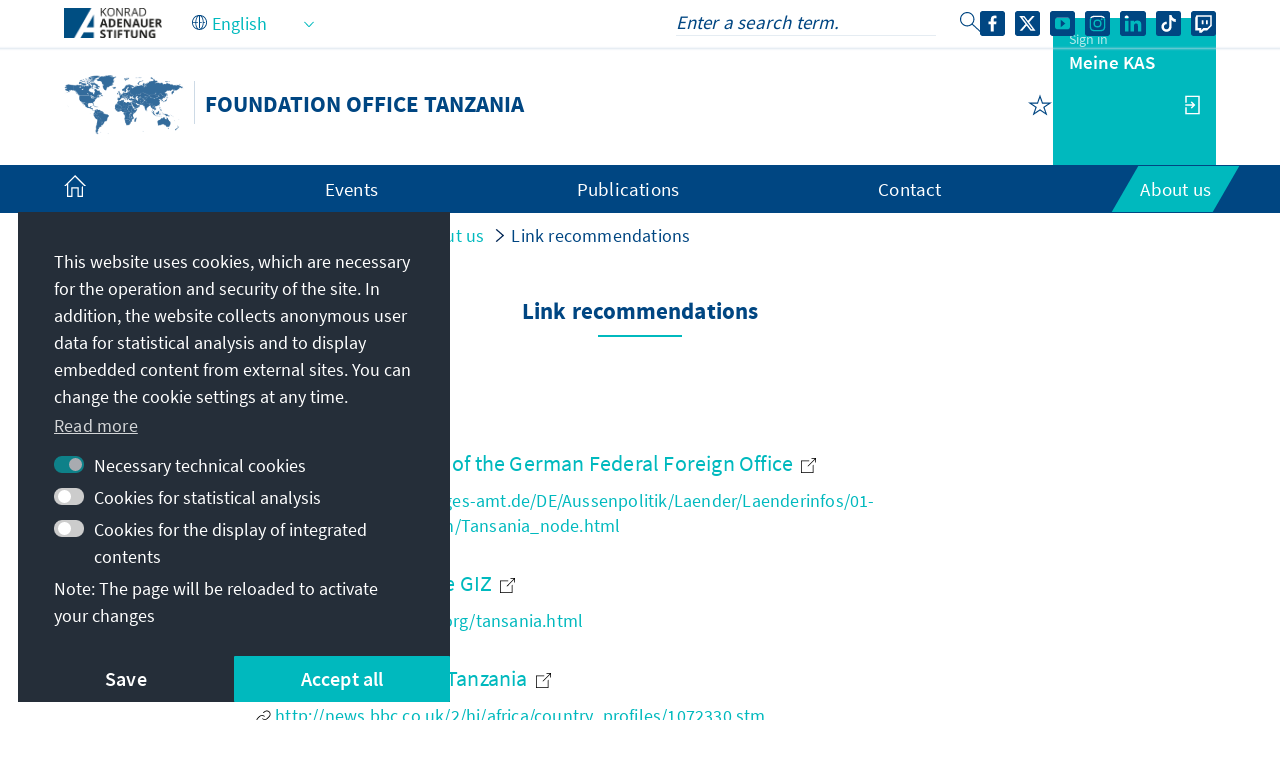

--- FILE ---
content_type: text/html;charset=UTF-8
request_url: https://www.kas.de/en/web/tansania/link-recommendations
body_size: 20536
content:
































	
		
			<!DOCTYPE html>
<!-- no tiles title -->
<html class="ltr" dir="ltr" lang="en-US">
<head>
<title>Link recommendations - Foundation Office Tanzania - Konrad-Adenauer-Stiftung</title>
<meta content="initial-scale=1.0, width=device-width, viewport-fit=cover" name="viewport" />
<meta property="og:locale:alternate" content="de_DE" />
<meta property="og:image" content="https://www.kas.de/o/kas-de-theme/images/kas_logo_socialmediaquadrat.png" />
<meta property="og:image:alt" content="KAS Logo" />
<meta property="og:image:type" content="image/png" />
<meta property="og:image:width" content="360" />
<meta property="og:image:height" content="360" />
<meta property="og:title" content="Link recommendations - Konrad-Adenauer-Stiftung e.V." />
<meta property="og:url" content="https://www.kas.de/en/web/tansania/link-recommendations" />
<meta property="og:locale" content="en_US" />
<meta property="twitter:title" content="Link recommendations - Konrad-Adenauer-Stiftung e.V." />
<meta name="Description" content="Konrad-Adenauer-Stiftung e.V." />
<meta property="og:description" content="Konrad-Adenauer-Stiftung e.V." />
<meta property="twitter:description" content="Konrad-Adenauer-Stiftung e.V." />
<meta property="og:site_name" content="Foundation Office Tanzania" />
<meta name="twitter:card" content="summary_large_image" />
<script src="https://www.kas.de/o/kas-de-theme/js/jquery-3.5.1.min.js?browserId=chrome&amp;minifierType=js&amp;languageId=en_US&amp;t=1769014532000" type="text/javascript"></script>
<link rel="icon" type="image/png" href="https://www.kas.de/o/kas-de-theme/images/favicons/favicon-96x96.png" sizes="96x96">
<link rel="icon" type="image/png" href="https://www.kas.de/o/kas-de-theme/images/favicons/favicon-32x32.png" sizes="32x32">
<link rel="icon" type="image/png" href="https://www.kas.de/o/kas-de-theme/images/favicons/favicon-16x16.png" sizes="16x16">
<!-- apple icons -->
<link rel="apple-touch-icon" sizes="180x180" href="https://www.kas.de/o/kas-de-theme/images/favicons/apple-icon-180x180.png">
<link rel="apple-touch-icon" sizes="152x152" href="https://www.kas.de/o/kas-de-theme/images/favicons/apple-icon-152x152.png">
<link rel="apple-touch-icon" sizes="144x144" href="https://www.kas.de/o/kas-de-theme/images/favicons/apple-icon-144x144.png">
<link rel="apple-touch-icon" sizes="120x120" href="https://www.kas.de/o/kas-de-theme/images/favicons/apple-icon-120x120.png">
<link rel="apple-touch-icon" sizes="114x114" href="https://www.kas.de/o/kas-de-theme/images/favicons/apple-icon-114x114.png">
<link rel="apple-touch-icon" sizes="76x76" href="https://www.kas.de/o/kas-de-theme/images/favicons/apple-icon-76x76.png">
<link rel="apple-touch-icon" sizes="72x72" href="https://www.kas.de/o/kas-de-theme/images/favicons/apple-icon-72x72.png">
<link rel="apple-touch-icon" sizes="60x60" href="https://www.kas.de/o/kas-de-theme/images/favicons/apple-icon-60x60.png">
<link rel="apple-touch-icon" sizes="57x57" href="https://www.kas.de/o/kas-de-theme/images/favicons/apple-icon-57x57.png">
<!-- android icons -->
<link rel="manifest" href="https://www.kas.de/o/kas-de-theme/images/favicons/manifest.json" crossorigin="use-credentials">
<!-- microsoft icons -->
<meta name="msapplication-config" content="https://www.kas.de/o/kas-de-theme/images/favicons/browserconfig.xml">
<meta name="msapplication-TileImage" content="https://www.kas.de/o/kas-de-theme/images/favicons/ms-icon-144x144.png">
<meta name="msapplication-TileColor" content="#ffffff">
<link rel="stylesheet" href="https://www.kas.de/o/kas-de-theme/css/print.css" type="text/css" media="print" />
<link rel="stylesheet" href="/o/kas-vue-frontend/style.css" type="text/css" />
<meta content="text/html; charset=UTF-8" http-equiv="content-type" />
<meta content="Link recommendations" lang="en-US" name="description" />
<script type="importmap">{"imports":{"@clayui/breadcrumb":"/o/frontend-taglib-clay/__liferay__/exports/@clayui$breadcrumb.js","react-dom":"/o/frontend-js-react-web/__liferay__/exports/react-dom.js","@clayui/charts":"/o/frontend-taglib-clay/__liferay__/exports/@clayui$charts.js","@clayui/empty-state":"/o/frontend-taglib-clay/__liferay__/exports/@clayui$empty-state.js","@clayui/navigation-bar":"/o/frontend-taglib-clay/__liferay__/exports/@clayui$navigation-bar.js","react":"/o/frontend-js-react-web/__liferay__/exports/react.js","react-dom-16":"/o/frontend-js-react-web/__liferay__/exports/react-dom-16.js","@clayui/icon":"/o/frontend-taglib-clay/__liferay__/exports/@clayui$icon.js","@clayui/table":"/o/frontend-taglib-clay/__liferay__/exports/@clayui$table.js","@clayui/slider":"/o/frontend-taglib-clay/__liferay__/exports/@clayui$slider.js","@clayui/multi-select":"/o/frontend-taglib-clay/__liferay__/exports/@clayui$multi-select.js","@clayui/nav":"/o/frontend-taglib-clay/__liferay__/exports/@clayui$nav.js","@clayui/provider":"/o/frontend-taglib-clay/__liferay__/exports/@clayui$provider.js","@clayui/panel":"/o/frontend-taglib-clay/__liferay__/exports/@clayui$panel.js","@clayui/list":"/o/frontend-taglib-clay/__liferay__/exports/@clayui$list.js","@liferay/dynamic-data-mapping-form-field-type":"/o/dynamic-data-mapping-form-field-type/__liferay__/index.js","@clayui/date-picker":"/o/frontend-taglib-clay/__liferay__/exports/@clayui$date-picker.js","@clayui/label":"/o/frontend-taglib-clay/__liferay__/exports/@clayui$label.js","@liferay/frontend-js-api/data-set":"/o/frontend-js-dependencies-web/__liferay__/exports/@liferay$js-api$data-set.js","@clayui/core":"/o/frontend-taglib-clay/__liferay__/exports/@clayui$core.js","@clayui/pagination-bar":"/o/frontend-taglib-clay/__liferay__/exports/@clayui$pagination-bar.js","@clayui/layout":"/o/frontend-taglib-clay/__liferay__/exports/@clayui$layout.js","@clayui/multi-step-nav":"/o/frontend-taglib-clay/__liferay__/exports/@clayui$multi-step-nav.js","@liferay/frontend-js-api":"/o/frontend-js-dependencies-web/__liferay__/exports/@liferay$js-api.js","@clayui/toolbar":"/o/frontend-taglib-clay/__liferay__/exports/@clayui$toolbar.js","@clayui/badge":"/o/frontend-taglib-clay/__liferay__/exports/@clayui$badge.js","react-dom-18":"/o/frontend-js-react-web/__liferay__/exports/react-dom-18.js","@clayui/link":"/o/frontend-taglib-clay/__liferay__/exports/@clayui$link.js","@clayui/card":"/o/frontend-taglib-clay/__liferay__/exports/@clayui$card.js","@clayui/tooltip":"/o/frontend-taglib-clay/__liferay__/exports/@clayui$tooltip.js","@clayui/button":"/o/frontend-taglib-clay/__liferay__/exports/@clayui$button.js","@clayui/tabs":"/o/frontend-taglib-clay/__liferay__/exports/@clayui$tabs.js","@clayui/sticker":"/o/frontend-taglib-clay/__liferay__/exports/@clayui$sticker.js","@clayui/form":"/o/frontend-taglib-clay/__liferay__/exports/@clayui$form.js","@clayui/popover":"/o/frontend-taglib-clay/__liferay__/exports/@clayui$popover.js","@clayui/shared":"/o/frontend-taglib-clay/__liferay__/exports/@clayui$shared.js","@clayui/localized-input":"/o/frontend-taglib-clay/__liferay__/exports/@clayui$localized-input.js","@clayui/modal":"/o/frontend-taglib-clay/__liferay__/exports/@clayui$modal.js","@clayui/color-picker":"/o/frontend-taglib-clay/__liferay__/exports/@clayui$color-picker.js","@clayui/pagination":"/o/frontend-taglib-clay/__liferay__/exports/@clayui$pagination.js","@clayui/autocomplete":"/o/frontend-taglib-clay/__liferay__/exports/@clayui$autocomplete.js","@clayui/management-toolbar":"/o/frontend-taglib-clay/__liferay__/exports/@clayui$management-toolbar.js","@clayui/time-picker":"/o/frontend-taglib-clay/__liferay__/exports/@clayui$time-picker.js","@clayui/upper-toolbar":"/o/frontend-taglib-clay/__liferay__/exports/@clayui$upper-toolbar.js","@clayui/loading-indicator":"/o/frontend-taglib-clay/__liferay__/exports/@clayui$loading-indicator.js","@clayui/drop-down":"/o/frontend-taglib-clay/__liferay__/exports/@clayui$drop-down.js","@clayui/data-provider":"/o/frontend-taglib-clay/__liferay__/exports/@clayui$data-provider.js","@liferay/language/":"/o/js/language/","@clayui/css":"/o/frontend-taglib-clay/__liferay__/exports/@clayui$css.js","@clayui/alert":"/o/frontend-taglib-clay/__liferay__/exports/@clayui$alert.js","@clayui/progress-bar":"/o/frontend-taglib-clay/__liferay__/exports/@clayui$progress-bar.js","react-16":"/o/frontend-js-react-web/__liferay__/exports/react-16.js","react-18":"/o/frontend-js-react-web/__liferay__/exports/react-18.js"},"scopes":{}}</script><script data-senna-track="temporary">var Liferay = window.Liferay || {};Liferay.Icons = Liferay.Icons || {};Liferay.Icons.controlPanelSpritemap = 'https://www.kas.de/o/admin-theme/images/clay/icons.svg'; Liferay.Icons.spritemap = 'https://www.kas.de/o/kas-de-theme/images/clay/icons.svg';</script>
<script data-senna-track="permanent" type="text/javascript">window.Liferay = window.Liferay || {}; window.Liferay.CSP = {nonce: ''};</script>
<script data-senna-track="permanent" src="/combo?browserId=chrome&minifierType=js&languageId=en_US&t=1769014552590&/o/frontend-js-jquery-web/jquery/jquery.min.js&/o/frontend-js-jquery-web/jquery/init.js&/o/frontend-js-jquery-web/jquery/ajax.js&/o/frontend-js-jquery-web/jquery/bootstrap.bundle.min.js&/o/frontend-js-jquery-web/jquery/collapsible_search.js&/o/frontend-js-jquery-web/jquery/fm.js&/o/frontend-js-jquery-web/jquery/form.js&/o/frontend-js-jquery-web/jquery/popper.min.js&/o/frontend-js-jquery-web/jquery/side_navigation.js" type="text/javascript"></script>
<link data-senna-track="temporary" href="https://www.kas.de/en/web/tansania/link-recommendations" rel="canonical" />
<link data-senna-track="temporary" href="https://www.kas.de/en/web/tansania/link-recommendations" hreflang="en-US" rel="alternate" />
<link data-senna-track="temporary" href="https://www.kas.de/de/web/tansania/link-recommendations" hreflang="de-DE" rel="alternate" />
<link data-senna-track="temporary" href="https://www.kas.de/en/web/tansania/link-recommendations" hreflang="x-default" rel="alternate" />
<link href="https://www.kas.de/o/kas-de-theme/images/favicon.ico" rel="apple-touch-icon" />
<link href="https://www.kas.de/o/kas-de-theme/images/favicon.ico" rel="icon" />
<link class="lfr-css-file" data-senna-track="temporary" href="https://www.kas.de/o/kas-de-theme/css/clay.css?browserId=chrome&amp;themeId=kas_WAR_kasdetheme&amp;minifierType=css&amp;languageId=en_US&amp;t=1769014532000" id="liferayAUICSS" rel="stylesheet" type="text/css" />
<link href="/combo?browserId=chrome&amp;minifierType=css&amp;themeId=kas_WAR_kasdetheme&amp;languageId=en_US&amp;com_liferay_asset_publisher_web_portlet_AssetPublisherPortlet_INSTANCE_ADT_FOOTER_01:%2Fo%2Fasset-publisher-web%2Fcss%2Fmain.css&amp;com_liferay_product_navigation_product_menu_web_portlet_ProductMenuPortlet:%2Fo%2Fproduct-navigation-product-menu-web%2Fcss%2Fmain.css&amp;com_liferay_site_navigation_menu_web_portlet_SiteNavigationMenuPortlet_INSTANCE_kas_footer_navigation:%2Fo%2Fsite-navigation-menu-web%2Fcss%2Fmain.css&amp;t=1769014532000" rel="stylesheet" type="text/css"
data-senna-track="temporary" id="73b361c1" />
<script type="text/javascript" data-senna-track="temporary">
// <![CDATA[
var Liferay = Liferay || {};
Liferay.Browser = {
acceptsGzip: function () {
return true;
},
getMajorVersion: function () {
return 131.0;
},
getRevision: function () {
return '537.36';
},
getVersion: function () {
return '131.0';
},
isAir: function () {
return false;
},
isChrome: function () {
return true;
},
isEdge: function () {
return false;
},
isFirefox: function () {
return false;
},
isGecko: function () {
return true;
},
isIe: function () {
return false;
},
isIphone: function () {
return false;
},
isLinux: function () {
return false;
},
isMac: function () {
return true;
},
isMobile: function () {
return false;
},
isMozilla: function () {
return false;
},
isOpera: function () {
return false;
},
isRtf: function () {
return true;
},
isSafari: function () {
return true;
},
isSun: function () {
return false;
},
isWebKit: function () {
return true;
},
isWindows: function () {
return false;
}
};
Liferay.Data = Liferay.Data || {};
Liferay.Data.ICONS_INLINE_SVG = true;
Liferay.Data.NAV_SELECTOR = '#navigation';
Liferay.Data.NAV_SELECTOR_MOBILE = '#navigationCollapse';
Liferay.Data.isCustomizationView = function () {
return false;
};
Liferay.Data.notices = [
];
(function () {
var available = {};
var direction = {};
available['de_DE'] = 'German\x20\x28Germany\x29';
direction['de_DE'] = 'ltr';
available['ar_SA'] = 'Arabic\x20\x28Saudi\x20Arabia\x29';
direction['ar_SA'] = 'rtl';
available['be_BY'] = 'Belarusian\x20\x28Belarus\x29';
direction['be_BY'] = 'ltr';
available['bg_BG'] = 'Bulgarian\x20\x28Bulgaria\x29';
direction['bg_BG'] = 'ltr';
available['bs_BA'] = 'Bosnian\x20\x28Bosnia\x20\x26\x20Herzegovina\x29';
direction['bs_BA'] = 'ltr';
available['cs_CZ'] = 'Czech\x20\x28Czechia\x29';
direction['cs_CZ'] = 'ltr';
available['el_GR'] = 'Greek\x20\x28Greece\x29';
direction['el_GR'] = 'ltr';
available['en_US'] = 'English\x20\x28United\x20States\x29';
direction['en_US'] = 'ltr';
available['es_ES'] = 'Spanish\x20\x28Spain\x29';
direction['es_ES'] = 'ltr';
available['et_EE'] = 'Estonian\x20\x28Estonia\x29';
direction['et_EE'] = 'ltr';
available['fr_FR'] = 'French\x20\x28France\x29';
direction['fr_FR'] = 'ltr';
available['he_IL'] = 'Hebrew\x20\x28Israel\x29';
direction['he_IL'] = 'rtl';
available['hi_IN'] = 'Hindi\x20\x28India\x29';
direction['hi_IN'] = 'ltr';
available['hr_HR'] = 'Croatian\x20\x28Croatia\x29';
direction['hr_HR'] = 'ltr';
available['hu_HU'] = 'Hungarian\x20\x28Hungary\x29';
direction['hu_HU'] = 'ltr';
available['hy_AM'] = 'Armenian\x20\x28Armenia\x29';
direction['hy_AM'] = 'ltr';
available['id_ID'] = 'Indonesian\x20\x28Indonesia\x29';
direction['id_ID'] = 'ltr';
available['it_IT'] = 'Italian\x20\x28Italy\x29';
direction['it_IT'] = 'ltr';
available['ja_JP'] = 'Japanese\x20\x28Japan\x29';
direction['ja_JP'] = 'ltr';
available['ka_GE'] = 'Georgian\x20\x28Georgia\x29';
direction['ka_GE'] = 'ltr';
available['kk_KZ'] = 'Kazakh\x20\x28Kazakhstan\x29';
direction['kk_KZ'] = 'ltr';
available['ko_KP'] = 'Korean\x20\x28North\x20Korea\x29';
direction['ko_KP'] = 'ltr';
available['mk_MK'] = 'Macedonian\x20\x28North\x20Macedonia\x29';
direction['mk_MK'] = 'ltr';
available['mn_MN'] = 'Mongolian\x20\x28Mongolia\x29';
direction['mn_MN'] = 'ltr';
available['nl_NL'] = 'Dutch\x20\x28Netherlands\x29';
direction['nl_NL'] = 'ltr';
available['no_NO'] = 'Norwegian\x20\x28Norway\x29';
direction['no_NO'] = 'ltr';
available['pl_PL'] = 'Polish\x20\x28Poland\x29';
direction['pl_PL'] = 'ltr';
available['pt_PT'] = 'Portuguese\x20\x28Portugal\x29';
direction['pt_PT'] = 'ltr';
available['ro_RO'] = 'Romanian\x20\x28Romania\x29';
direction['ro_RO'] = 'ltr';
available['ru_RU'] = 'Russian\x20\x28Russia\x29';
direction['ru_RU'] = 'ltr';
available['sk_SK'] = 'Slovak\x20\x28Slovakia\x29';
direction['sk_SK'] = 'ltr';
available['sq_AL'] = 'Albanian\x20\x28Albania\x29';
direction['sq_AL'] = 'ltr';
available['sr_RS'] = 'Serbian\x20\x28Serbia\x29';
direction['sr_RS'] = 'ltr';
available['sv_SE'] = 'Swedish\x20\x28Sweden\x29';
direction['sv_SE'] = 'ltr';
available['th_TH'] = 'Thai\x20\x28Thailand\x29';
direction['th_TH'] = 'ltr';
available['tr_TR'] = 'Turkish\x20\x28Turkey\x29';
direction['tr_TR'] = 'ltr';
available['uk_UA'] = 'Ukrainian\x20\x28Ukraine\x29';
direction['uk_UA'] = 'ltr';
available['vi_VN'] = 'Vietnamese\x20\x28Vietnam\x29';
direction['vi_VN'] = 'ltr';
available['zh_CN'] = 'Chinese\x20\x28China\x29';
direction['zh_CN'] = 'ltr';
let _cache = {};
if (Liferay && Liferay.Language && Liferay.Language._cache) {
_cache = Liferay.Language._cache;
}
Liferay.Language = {
_cache,
available,
direction,
get: function(key) {
let value = Liferay.Language._cache[key];
if (value === undefined) {
value = key;
}
return value;
}
};
})();
var featureFlags = {"LPD-10964":false,"LPD-37927":false,"LPD-10889":false,"LPS-193884":false,"LPD-30371":false,"LPD-11131":true,"LPS-178642":false,"LPS-193005":false,"LPD-31789":false,"LPD-10562":false,"LPD-11212":false,"COMMERCE-8087":false,"LPD-39304":true,"LPD-13311":true,"LRAC-10757":false,"LPD-35941":false,"LPS-180090":false,"LPS-178052":false,"LPD-21414":false,"LPS-185892":false,"LPS-186620":false,"LPD-40533":true,"LPD-40534":true,"LPS-184404":false,"LPD-40530":true,"LPD-20640":false,"LPS-198183":false,"LPD-38869":true,"LPD-35678":false,"LPD-6378":false,"LPS-153714":false,"LPD-11848":false,"LPS-170670":false,"LPD-7822":false,"LPS-169981":false,"LPD-21926":false,"LPS-177027":false,"LPD-37531":false,"LPD-11003":false,"LPD-36446":false,"LPD-39437":false,"LPS-135430":false,"LPD-20556":false,"LPD-45276":false,"LPS-134060":false,"LPS-164563":false,"LPD-32050":false,"LPS-122920":false,"LPS-199086":false,"LPD-35128":false,"LPD-10588":false,"LPD-13778":true,"LPD-11313":false,"LPD-6368":false,"LPD-34594":false,"LPS-202104":false,"LPD-19955":false,"LPD-35443":false,"LPD-39967":false,"LPD-11235":false,"LPD-11232":false,"LPS-196935":true,"LPD-43542":false,"LPS-176691":false,"LPS-197909":false,"LPD-29516":false,"COMMERCE-8949":false,"LPD-11228":false,"LPS-153813":false,"LPD-17809":false,"COMMERCE-13024":false,"LPS-165482":false,"LPS-193551":false,"LPS-197477":false,"LPS-174816":false,"LPS-186360":false,"LPD-30204":false,"LPD-32867":false,"LPS-153332":false,"LPD-35013":false,"LPS-179669":false,"LPS-174417":false,"LPD-44091":true,"LPD-31212":false,"LPD-18221":false,"LPS-155284":false,"LRAC-15017":false,"LPD-19870":false,"LPS-200108":false,"LPD-20131":false,"LPS-159643":false,"LPS-129412":false,"LPS-169837":false,"LPD-20379":false};
Liferay.FeatureFlags = Object.keys(featureFlags).reduce(
(acc, key) => ({
...acc, [key]: featureFlags[key] === 'true' || featureFlags[key] === true
}), {}
);
Liferay.PortletKeys = {
DOCUMENT_LIBRARY: 'com_liferay_document_library_web_portlet_DLPortlet',
DYNAMIC_DATA_MAPPING: 'com_liferay_dynamic_data_mapping_web_portlet_DDMPortlet',
ITEM_SELECTOR: 'com_liferay_item_selector_web_portlet_ItemSelectorPortlet'
};
Liferay.PropsValues = {
JAVASCRIPT_SINGLE_PAGE_APPLICATION_TIMEOUT: 0,
UPLOAD_SERVLET_REQUEST_IMPL_MAX_SIZE: 104857600
};
Liferay.ThemeDisplay = {
getLayoutId: function () {
return '16';
},
getLayoutRelativeControlPanelURL: function () {
return '/en/group/tansania/~/control_panel/manage';
},
getLayoutRelativeURL: function () {
return '/en/web/tansania/link-recommendations';
},
getLayoutURL: function () {
return 'https://www.kas.de/en/web/tansania/link-recommendations';
},
getParentLayoutId: function () {
return '14';
},
isControlPanel: function () {
return false;
},
isPrivateLayout: function () {
return 'false';
},
isVirtualLayout: function () {
return false;
},
getBCP47LanguageId: function () {
return 'en-US';
},
getCanonicalURL: function () {
return 'https\x3a\x2f\x2fwww\x2ekas\x2ede\x2fen\x2fweb\x2ftansania\x2flink-recommendations';
},
getCDNBaseURL: function () {
return 'https://www.kas.de';
},
getCDNDynamicResourcesHost: function () {
return '';
},
getCDNHost: function () {
return '';
},
getCompanyGroupId: function () {
return '252047';
},
getCompanyId: function () {
return '252001';
},
getDefaultLanguageId: function () {
return 'en_US';
},
getDoAsUserIdEncoded: function () {
return '';
},
getLanguageId: function () {
return 'en_US';
},
getParentGroupId: function () {
return '273738';
},
getPathContext: function () {
return '';
},
getPathImage: function () {
return '/image';
},
getPathJavaScript: function () {
return '/o/frontend-js-web';
},
getPathMain: function () {
return '/en/c';
},
getPathThemeImages: function () {
return 'https://www.kas.de/o/kas-de-theme/images';
},
getPathThemeRoot: function () {
return '/o/kas-de-theme';
},
getPlid: function () {
return '273952';
},
getPortalURL: function () {
return 'https://www.kas.de';
},
getRealUserId: function () {
return '252004';
},
getRemoteAddr: function () {
return '195.30.23.129';
},
getRemoteHost: function () {
return '195.30.23.129';
},
getScopeGroupId: function () {
return '273738';
},
getScopeGroupIdOrLiveGroupId: function () {
return '273738';
},
getSessionId: function () {
return '';
},
getSiteAdminURL: function () {
return 'https://www.kas.de/group/tansania/~/control_panel/manage?p_p_lifecycle=0&p_p_state=maximized&p_p_mode=view';
},
getSiteGroupId: function () {
return '273738';
},
getTimeZone: function() {
return 'UTC';
},
getURLControlPanel: function() {
return '/en/group/control_panel?refererPlid=273952';
},
getURLHome: function () {
return 'https\x3a\x2f\x2fwww\x2ekas\x2ede\x2fweb\x2fguest';
},
getUserEmailAddress: function () {
return '';
},
getUserId: function () {
return '252004';
},
getUserName: function () {
return '';
},
isAddSessionIdToURL: function () {
return false;
},
isImpersonated: function () {
return false;
},
isSignedIn: function () {
return false;
},
isStagedPortlet: function () {
return false;
},
isStateExclusive: function () {
return false;
},
isStateMaximized: function () {
return false;
},
isStatePopUp: function () {
return false;
}
};
var themeDisplay = Liferay.ThemeDisplay;
Liferay.AUI = {
getCombine: function () {
return true;
},
getComboPath: function () {
return '/combo/?browserId=chrome&minifierType=&languageId=en_US&t=1769014542813&';
},
getDateFormat: function () {
return '%m/%d/%Y';
},
getEditorCKEditorPath: function () {
return '/o/frontend-editor-ckeditor-web';
},
getFilter: function () {
var filter = 'raw';
filter = 'min';
return filter;
},
getFilterConfig: function () {
var instance = this;
var filterConfig = null;
if (!instance.getCombine()) {
filterConfig = {
replaceStr: '.js' + instance.getStaticResourceURLParams(),
searchExp: '\\.js$'
};
}
return filterConfig;
},
getJavaScriptRootPath: function () {
return '/o/frontend-js-web';
},
getPortletRootPath: function () {
return '/html/portlet';
},
getStaticResourceURLParams: function () {
return '?browserId=chrome&minifierType=&languageId=en_US&t=1769014542813';
}
};
Liferay.authToken = 'KvPxjAS5';
Liferay.currentURL = '\x2fen\x2fweb\x2ftansania\x2flink-recommendations';
Liferay.currentURLEncoded = '\x252Fen\x252Fweb\x252Ftansania\x252Flink-recommendations';
// ]]>
</script>
<script data-senna-track="temporary" type="text/javascript">window.__CONFIG__= {basePath: '',combine: true, defaultURLParams: null, explainResolutions: false, exposeGlobal: false, logLevel: 'warn', moduleType: 'module', namespace:'Liferay', nonce: '', reportMismatchedAnonymousModules: 'warn', resolvePath: '/o/js_resolve_modules', url: '/combo/?browserId=chrome&minifierType=js&languageId=en_US&t=1769014542813&', waitTimeout: 60000};</script><script data-senna-track="permanent" src="/o/frontend-js-loader-modules-extender/loader.js?&mac=9WaMmhziBCkScHZwrrVcOR7VZF4=&browserId=chrome&languageId=en_US&minifierType=js" type="text/javascript"></script><script data-senna-track="permanent" src="/combo?browserId=chrome&minifierType=js&languageId=en_US&t=1769014542813&/o/frontend-js-aui-web/aui/aui/aui-min.js&/o/frontend-js-aui-web/liferay/modules.js&/o/frontend-js-aui-web/liferay/aui_sandbox.js&/o/frontend-js-aui-web/aui/attribute-base/attribute-base-min.js&/o/frontend-js-aui-web/aui/attribute-complex/attribute-complex-min.js&/o/frontend-js-aui-web/aui/attribute-core/attribute-core-min.js&/o/frontend-js-aui-web/aui/attribute-observable/attribute-observable-min.js&/o/frontend-js-aui-web/aui/attribute-extras/attribute-extras-min.js&/o/frontend-js-aui-web/aui/event-custom-base/event-custom-base-min.js&/o/frontend-js-aui-web/aui/event-custom-complex/event-custom-complex-min.js&/o/frontend-js-aui-web/aui/oop/oop-min.js&/o/frontend-js-aui-web/aui/aui-base-lang/aui-base-lang-min.js&/o/frontend-js-aui-web/liferay/dependency.js&/o/frontend-js-aui-web/liferay/util.js&/o/oauth2-provider-web/js/liferay.js&/o/frontend-js-web/liferay/dom_task_runner.js&/o/frontend-js-web/liferay/events.js&/o/frontend-js-web/liferay/lazy_load.js&/o/frontend-js-web/liferay/liferay.js&/o/frontend-js-web/liferay/global.bundle.js&/o/frontend-js-web/liferay/portlet.js&/o/frontend-js-web/liferay/workflow.js" type="text/javascript"></script>
<script data-senna-track="temporary" type="text/javascript">window.Liferay = Liferay || {}; window.Liferay.OAuth2 = {getAuthorizeURL: function() {return 'https://www.kas.de/o/oauth2/authorize';}, getBuiltInRedirectURL: function() {return 'https://www.kas.de/o/oauth2/redirect';}, getIntrospectURL: function() { return 'https://www.kas.de/o/oauth2/introspect';}, getTokenURL: function() {return 'https://www.kas.de/o/oauth2/token';}, getUserAgentApplication: function(externalReferenceCode) {return Liferay.OAuth2._userAgentApplications[externalReferenceCode];}, _userAgentApplications: {}}</script><script data-senna-track="temporary" type="text/javascript">try {var MODULE_MAIN='frontend-editor-alloyeditor-web@5.0.56/index';var MODULE_PATH='/o/frontend-editor-alloyeditor-web';/**
* SPDX-FileCopyrightText: (c) 2000 Liferay, Inc. https://liferay.com
* SPDX-License-Identifier: LGPL-2.1-or-later OR LicenseRef-Liferay-DXP-EULA-2.0.0-2023-06
*/
(function () {
AUI().applyConfig({
groups: {
alloyeditor: {
base: MODULE_PATH + '/js/legacy/',
combine: Liferay.AUI.getCombine(),
filter: Liferay.AUI.getFilterConfig(),
modules: {
'liferay-alloy-editor': {
path: 'alloyeditor.js',
requires: [
'aui-component',
'liferay-portlet-base',
'timers',
],
},
'liferay-alloy-editor-source': {
path: 'alloyeditor_source.js',
requires: [
'aui-debounce',
'liferay-fullscreen-source-editor',
'liferay-source-editor',
'plugin',
],
},
},
root: MODULE_PATH + '/js/legacy/',
},
},
});
})();
} catch(error) {console.error(error);}try {var MODULE_MAIN='@liferay/frontend-js-react-web@5.0.54/index';var MODULE_PATH='/o/frontend-js-react-web';/**
* SPDX-FileCopyrightText: (c) 2000 Liferay, Inc. https://liferay.com
* SPDX-License-Identifier: LGPL-2.1-or-later OR LicenseRef-Liferay-DXP-EULA-2.0.0-2023-06
*/
(function () {
AUI().applyConfig({
groups: {
react: {
// eslint-disable-next-line
mainModule: MODULE_MAIN,
},
},
});
})();
} catch(error) {console.error(error);}try {var MODULE_MAIN='portal-search-web@6.0.148/index';var MODULE_PATH='/o/portal-search-web';/**
* SPDX-FileCopyrightText: (c) 2000 Liferay, Inc. https://liferay.com
* SPDX-License-Identifier: LGPL-2.1-or-later OR LicenseRef-Liferay-DXP-EULA-2.0.0-2023-06
*/
(function () {
AUI().applyConfig({
groups: {
search: {
base: MODULE_PATH + '/js/',
combine: Liferay.AUI.getCombine(),
filter: Liferay.AUI.getFilterConfig(),
modules: {
'liferay-search-custom-range-facet': {
path: 'custom_range_facet.js',
requires: ['aui-form-validator'],
},
},
root: MODULE_PATH + '/js/',
},
},
});
})();
} catch(error) {console.error(error);}try {var MODULE_MAIN='@liferay/frontend-js-state-web@1.0.30/index';var MODULE_PATH='/o/frontend-js-state-web';/**
* SPDX-FileCopyrightText: (c) 2000 Liferay, Inc. https://liferay.com
* SPDX-License-Identifier: LGPL-2.1-or-later OR LicenseRef-Liferay-DXP-EULA-2.0.0-2023-06
*/
(function () {
AUI().applyConfig({
groups: {
state: {
// eslint-disable-next-line
mainModule: MODULE_MAIN,
},
},
});
})();
} catch(error) {console.error(error);}try {var MODULE_MAIN='dynamic-data-mapping-web@5.0.115/index';var MODULE_PATH='/o/dynamic-data-mapping-web';/**
* SPDX-FileCopyrightText: (c) 2000 Liferay, Inc. https://liferay.com
* SPDX-License-Identifier: LGPL-2.1-or-later OR LicenseRef-Liferay-DXP-EULA-2.0.0-2023-06
*/
(function () {
const LiferayAUI = Liferay.AUI;
AUI().applyConfig({
groups: {
ddm: {
base: MODULE_PATH + '/js/legacy/',
combine: Liferay.AUI.getCombine(),
filter: LiferayAUI.getFilterConfig(),
modules: {
'liferay-ddm-form': {
path: 'ddm_form.js',
requires: [
'aui-base',
'aui-datatable',
'aui-datatype',
'aui-image-viewer',
'aui-parse-content',
'aui-set',
'aui-sortable-list',
'json',
'liferay-form',
'liferay-map-base',
'liferay-translation-manager',
'liferay-util-window',
],
},
'liferay-portlet-dynamic-data-mapping': {
condition: {
trigger: 'liferay-document-library',
},
path: 'main.js',
requires: [
'arraysort',
'aui-form-builder-deprecated',
'aui-form-validator',
'aui-map',
'aui-text-unicode',
'json',
'liferay-menu',
'liferay-translation-manager',
'liferay-util-window',
'text',
],
},
'liferay-portlet-dynamic-data-mapping-custom-fields': {
condition: {
trigger: 'liferay-document-library',
},
path: 'custom_fields.js',
requires: ['liferay-portlet-dynamic-data-mapping'],
},
},
root: MODULE_PATH + '/js/legacy/',
},
},
});
})();
} catch(error) {console.error(error);}try {var MODULE_MAIN='staging-processes-web@5.0.65/index';var MODULE_PATH='/o/staging-processes-web';/**
* SPDX-FileCopyrightText: (c) 2000 Liferay, Inc. https://liferay.com
* SPDX-License-Identifier: LGPL-2.1-or-later OR LicenseRef-Liferay-DXP-EULA-2.0.0-2023-06
*/
(function () {
AUI().applyConfig({
groups: {
stagingprocessesweb: {
base: MODULE_PATH + '/js/legacy/',
combine: Liferay.AUI.getCombine(),
filter: Liferay.AUI.getFilterConfig(),
modules: {
'liferay-staging-processes-export-import': {
path: 'main.js',
requires: [
'aui-datatype',
'aui-dialog-iframe-deprecated',
'aui-modal',
'aui-parse-content',
'aui-toggler',
'liferay-portlet-base',
'liferay-util-window',
],
},
},
root: MODULE_PATH + '/js/legacy/',
},
},
});
})();
} catch(error) {console.error(error);}try {var MODULE_MAIN='calendar-web@5.0.105/index';var MODULE_PATH='/o/calendar-web';/**
* SPDX-FileCopyrightText: (c) 2000 Liferay, Inc. https://liferay.com
* SPDX-License-Identifier: LGPL-2.1-or-later OR LicenseRef-Liferay-DXP-EULA-2.0.0-2023-06
*/
(function () {
AUI().applyConfig({
groups: {
calendar: {
base: MODULE_PATH + '/js/legacy/',
combine: Liferay.AUI.getCombine(),
filter: Liferay.AUI.getFilterConfig(),
modules: {
'liferay-calendar-a11y': {
path: 'calendar_a11y.js',
requires: ['calendar'],
},
'liferay-calendar-container': {
path: 'calendar_container.js',
requires: [
'aui-alert',
'aui-base',
'aui-component',
'liferay-portlet-base',
],
},
'liferay-calendar-date-picker-sanitizer': {
path: 'date_picker_sanitizer.js',
requires: ['aui-base'],
},
'liferay-calendar-interval-selector': {
path: 'interval_selector.js',
requires: ['aui-base', 'liferay-portlet-base'],
},
'liferay-calendar-interval-selector-scheduler-event-link': {
path: 'interval_selector_scheduler_event_link.js',
requires: ['aui-base', 'liferay-portlet-base'],
},
'liferay-calendar-list': {
path: 'calendar_list.js',
requires: [
'aui-template-deprecated',
'liferay-scheduler',
],
},
'liferay-calendar-message-util': {
path: 'message_util.js',
requires: ['liferay-util-window'],
},
'liferay-calendar-recurrence-converter': {
path: 'recurrence_converter.js',
requires: [],
},
'liferay-calendar-recurrence-dialog': {
path: 'recurrence.js',
requires: [
'aui-base',
'liferay-calendar-recurrence-util',
],
},
'liferay-calendar-recurrence-util': {
path: 'recurrence_util.js',
requires: ['aui-base', 'liferay-util-window'],
},
'liferay-calendar-reminders': {
path: 'calendar_reminders.js',
requires: ['aui-base'],
},
'liferay-calendar-remote-services': {
path: 'remote_services.js',
requires: [
'aui-base',
'aui-component',
'liferay-calendar-util',
'liferay-portlet-base',
],
},
'liferay-calendar-session-listener': {
path: 'session_listener.js',
requires: ['aui-base', 'liferay-scheduler'],
},
'liferay-calendar-simple-color-picker': {
path: 'simple_color_picker.js',
requires: ['aui-base', 'aui-template-deprecated'],
},
'liferay-calendar-simple-menu': {
path: 'simple_menu.js',
requires: [
'aui-base',
'aui-template-deprecated',
'event-outside',
'event-touch',
'widget-modality',
'widget-position',
'widget-position-align',
'widget-position-constrain',
'widget-stack',
'widget-stdmod',
],
},
'liferay-calendar-util': {
path: 'calendar_util.js',
requires: [
'aui-datatype',
'aui-io',
'aui-scheduler',
'aui-toolbar',
'autocomplete',
'autocomplete-highlighters',
],
},
'liferay-scheduler': {
path: 'scheduler.js',
requires: [
'async-queue',
'aui-datatype',
'aui-scheduler',
'dd-plugin',
'liferay-calendar-a11y',
'liferay-calendar-message-util',
'liferay-calendar-recurrence-converter',
'liferay-calendar-recurrence-util',
'liferay-calendar-util',
'liferay-scheduler-event-recorder',
'liferay-scheduler-models',
'promise',
'resize-plugin',
],
},
'liferay-scheduler-event-recorder': {
path: 'scheduler_event_recorder.js',
requires: [
'dd-plugin',
'liferay-calendar-util',
'resize-plugin',
],
},
'liferay-scheduler-models': {
path: 'scheduler_models.js',
requires: [
'aui-datatype',
'dd-plugin',
'liferay-calendar-util',
],
},
},
root: MODULE_PATH + '/js/legacy/',
},
},
});
})();
} catch(error) {console.error(error);}try {var MODULE_MAIN='contacts-web@5.0.65/index';var MODULE_PATH='/o/contacts-web';/**
* SPDX-FileCopyrightText: (c) 2000 Liferay, Inc. https://liferay.com
* SPDX-License-Identifier: LGPL-2.1-or-later OR LicenseRef-Liferay-DXP-EULA-2.0.0-2023-06
*/
(function () {
AUI().applyConfig({
groups: {
contactscenter: {
base: MODULE_PATH + '/js/legacy/',
combine: Liferay.AUI.getCombine(),
filter: Liferay.AUI.getFilterConfig(),
modules: {
'liferay-contacts-center': {
path: 'main.js',
requires: [
'aui-io-plugin-deprecated',
'aui-toolbar',
'autocomplete-base',
'datasource-io',
'json-parse',
'liferay-portlet-base',
'liferay-util-window',
],
},
},
root: MODULE_PATH + '/js/legacy/',
},
},
});
})();
} catch(error) {console.error(error);}try {var MODULE_MAIN='portal-workflow-kaleo-designer-web@5.0.146/index';var MODULE_PATH='/o/portal-workflow-kaleo-designer-web';/**
* SPDX-FileCopyrightText: (c) 2000 Liferay, Inc. https://liferay.com
* SPDX-License-Identifier: LGPL-2.1-or-later OR LicenseRef-Liferay-DXP-EULA-2.0.0-2023-06
*/
(function () {
AUI().applyConfig({
groups: {
'kaleo-designer': {
base: MODULE_PATH + '/designer/js/legacy/',
combine: Liferay.AUI.getCombine(),
filter: Liferay.AUI.getFilterConfig(),
modules: {
'liferay-kaleo-designer-autocomplete-util': {
path: 'autocomplete_util.js',
requires: ['autocomplete', 'autocomplete-highlighters'],
},
'liferay-kaleo-designer-definition-diagram-controller': {
path: 'definition_diagram_controller.js',
requires: [
'liferay-kaleo-designer-field-normalizer',
'liferay-kaleo-designer-utils',
],
},
'liferay-kaleo-designer-dialogs': {
path: 'dialogs.js',
requires: ['liferay-util-window'],
},
'liferay-kaleo-designer-editors': {
path: 'editors.js',
requires: [
'aui-ace-editor',
'aui-ace-editor-mode-xml',
'aui-base',
'aui-datatype',
'aui-node',
'liferay-kaleo-designer-autocomplete-util',
'liferay-kaleo-designer-utils',
],
},
'liferay-kaleo-designer-field-normalizer': {
path: 'field_normalizer.js',
requires: ['liferay-kaleo-designer-remote-services'],
},
'liferay-kaleo-designer-nodes': {
path: 'nodes.js',
requires: [
'aui-datatable',
'aui-datatype',
'aui-diagram-builder',
'liferay-kaleo-designer-editors',
'liferay-kaleo-designer-utils',
],
},
'liferay-kaleo-designer-remote-services': {
path: 'remote_services.js',
requires: ['aui-io'],
},
'liferay-kaleo-designer-templates': {
path: 'templates.js',
requires: ['aui-tpl-snippets-deprecated'],
},
'liferay-kaleo-designer-utils': {
path: 'utils.js',
requires: [],
},
'liferay-kaleo-designer-xml-definition': {
path: 'xml_definition.js',
requires: [
'aui-base',
'aui-component',
'dataschema-xml',
'datatype-xml',
],
},
'liferay-kaleo-designer-xml-definition-serializer': {
path: 'xml_definition_serializer.js',
requires: ['escape', 'liferay-kaleo-designer-xml-util'],
},
'liferay-kaleo-designer-xml-util': {
path: 'xml_util.js',
requires: ['aui-base'],
},
'liferay-portlet-kaleo-designer': {
path: 'main.js',
requires: [
'aui-ace-editor',
'aui-ace-editor-mode-xml',
'aui-tpl-snippets-deprecated',
'dataschema-xml',
'datasource',
'datatype-xml',
'event-valuechange',
'io-form',
'liferay-kaleo-designer-autocomplete-util',
'liferay-kaleo-designer-editors',
'liferay-kaleo-designer-nodes',
'liferay-kaleo-designer-remote-services',
'liferay-kaleo-designer-utils',
'liferay-kaleo-designer-xml-util',
'liferay-util-window',
],
},
},
root: MODULE_PATH + '/designer/js/legacy/',
},
},
});
})();
} catch(error) {console.error(error);}try {var MODULE_MAIN='exportimport-web@5.0.100/index';var MODULE_PATH='/o/exportimport-web';/**
* SPDX-FileCopyrightText: (c) 2000 Liferay, Inc. https://liferay.com
* SPDX-License-Identifier: LGPL-2.1-or-later OR LicenseRef-Liferay-DXP-EULA-2.0.0-2023-06
*/
(function () {
AUI().applyConfig({
groups: {
exportimportweb: {
base: MODULE_PATH + '/js/legacy/',
combine: Liferay.AUI.getCombine(),
filter: Liferay.AUI.getFilterConfig(),
modules: {
'liferay-export-import-export-import': {
path: 'main.js',
requires: [
'aui-datatype',
'aui-dialog-iframe-deprecated',
'aui-modal',
'aui-parse-content',
'aui-toggler',
'liferay-portlet-base',
'liferay-util-window',
],
},
},
root: MODULE_PATH + '/js/legacy/',
},
},
});
})();
} catch(error) {console.error(error);}try {var MODULE_MAIN='frontend-js-components-web@2.0.80/index';var MODULE_PATH='/o/frontend-js-components-web';/**
* SPDX-FileCopyrightText: (c) 2000 Liferay, Inc. https://liferay.com
* SPDX-License-Identifier: LGPL-2.1-or-later OR LicenseRef-Liferay-DXP-EULA-2.0.0-2023-06
*/
(function () {
AUI().applyConfig({
groups: {
components: {
// eslint-disable-next-line
mainModule: MODULE_MAIN,
},
},
});
})();
} catch(error) {console.error(error);}try {var MODULE_MAIN='@liferay/document-library-web@6.0.198/index';var MODULE_PATH='/o/document-library-web';/**
* SPDX-FileCopyrightText: (c) 2000 Liferay, Inc. https://liferay.com
* SPDX-License-Identifier: LGPL-2.1-or-later OR LicenseRef-Liferay-DXP-EULA-2.0.0-2023-06
*/
(function () {
AUI().applyConfig({
groups: {
dl: {
base: MODULE_PATH + '/js/legacy/',
combine: Liferay.AUI.getCombine(),
filter: Liferay.AUI.getFilterConfig(),
modules: {
'document-library-upload-component': {
path: 'DocumentLibraryUpload.js',
requires: [
'aui-component',
'aui-data-set-deprecated',
'aui-overlay-manager-deprecated',
'aui-overlay-mask-deprecated',
'aui-parse-content',
'aui-progressbar',
'aui-template-deprecated',
'liferay-search-container',
'querystring-parse-simple',
'uploader',
],
},
},
root: MODULE_PATH + '/js/legacy/',
},
},
});
})();
} catch(error) {console.error(error);}</script>
<script type="text/javascript" data-senna-track="temporary">
// <![CDATA[
// ]]>
</script>
<link class="lfr-css-file" data-senna-track="temporary" href="https://www.kas.de/o/kas-de-theme/css/main.css?browserId=chrome&amp;themeId=kas_WAR_kasdetheme&amp;minifierType=css&amp;languageId=en_US&amp;t=1769014532000" id="liferayThemeCSS" rel="stylesheet" type="text/css" />
<style data-senna-track="temporary" type="text/css">
</style>
<style data-senna-track="temporary" type="text/css">
</style>
<link data-senna-track="permanent" href="/o/frontend-js-aui-web/alloy_ui.css?&mac=favIEq7hPo8AEd6k+N5OVADEEls=&browserId=chrome&languageId=en_US&minifierType=css&themeId=kas_WAR_kasdetheme" rel="stylesheet"></link>
<script type="module">
import {init} from '/o/frontend-js-spa-web/__liferay__/index.js';
{
init({"navigationExceptionSelectors":":not([target=\"_blank\"]):not([data-senna-off]):not([data-resource-href]):not([data-cke-saved-href]):not([data-cke-saved-href])","cacheExpirationTime":-1,"clearScreensCache":true,"portletsBlacklist":["com_liferay_login_web_portlet_CreateAccountPortlet","Protokollauszuege_WAR_fachadmin","Blacklist_WAR_fachadmin","com_liferay_nested_portlets_web_portlet_NestedPortletsPortlet","com_liferay_site_navigation_directory_web_portlet_SitesDirectoryPortlet","com_liferay_questions_web_internal_portlet_QuestionsPortlet","BenutzerVerwaltung_WAR_fachadmin","com_liferay_account_admin_web_internal_portlet_AccountUsersRegistrationPortlet","com_liferay_login_web_portlet_ForgotPasswordPortlet","FavoritKommSperren_WAR_fachadmin","com_liferay_portal_language_override_web_internal_portlet_PLOPortlet","BenutzerExportieren_WAR_fachadmin","Profilansicht_WAR_fachadmin","com_liferay_login_web_portlet_LoginPortlet","MeineProfilansicht_WAR_fachadmin","BenutzerAdmin_WAR_fachadmin","MeineIdentitaet_WAR_fachadmin","Gruppenansicht_WAR_fachadmin","Registrierung_WAR_fachadmin","RollenExportieren_WAR_fachadmin","com_liferay_login_web_portlet_FastLoginPortlet"],"excludedTargetPortlets":["com_liferay_users_admin_web_portlet_UsersAdminPortlet","com_liferay_server_admin_web_portlet_ServerAdminPortlet"],"validStatusCodes":[221,490,494,499,491,496,492,493,495,220],"debugEnabled":false,"loginRedirect":"","excludedPaths":["/c/document_library","/documents","/image"],"preloadCSS":false,"userNotification":{"message":"It looks like this is taking longer than expected.","title":"Oops","timeout":30000},"requestTimeout":0});
}
</script>
<script type="text/javascript">
Liferay.on(
'ddmFieldBlur', function(event) {
if (window.Analytics) {
Analytics.send(
'fieldBlurred',
'Form',
{
fieldName: event.fieldName,
focusDuration: event.focusDuration,
formId: event.formId,
formPageTitle: event.formPageTitle,
page: event.page,
title: event.title
}
);
}
}
);
Liferay.on(
'ddmFieldFocus', function(event) {
if (window.Analytics) {
Analytics.send(
'fieldFocused',
'Form',
{
fieldName: event.fieldName,
formId: event.formId,
formPageTitle: event.formPageTitle,
page: event.page,
title:event.title
}
);
}
}
);
Liferay.on(
'ddmFormPageShow', function(event) {
if (window.Analytics) {
Analytics.send(
'pageViewed',
'Form',
{
formId: event.formId,
formPageTitle: event.formPageTitle,
page: event.page,
title: event.title
}
);
}
}
);
Liferay.on(
'ddmFormSubmit', function(event) {
if (window.Analytics) {
Analytics.send(
'formSubmitted',
'Form',
{
formId: event.formId,
title: event.title
}
);
}
}
);
Liferay.on(
'ddmFormView', function(event) {
if (window.Analytics) {
Analytics.send(
'formViewed',
'Form',
{
formId: event.formId,
title: event.title
}
);
}
}
);
</script><script>
</script>
<script type="text/javascript" data-senna-track="temporary">
if (window.Analytics) {
window._com_liferay_document_library_analytics_isViewFileEntry = false;
}
</script>
<script>
window.KAS = window.KAS || {};
window.KAS['googleMapsKey'] = "AIzaSyC6FNhYnU5Ho-hM9nhidIzqr6OfjjSLr9g";
</script>
</head>
<body class="chrome controls-visible default yui3-skin-sam signed-out public-page site" lang="en-US">
<script type="text/javascript">
window.getCookie = (name) => {
const match = document.cookie.match(new RegExp('(^| )' + name + '=([^;]+)'));
if (match) {
return match[2];
} else {
return null;
}
}
if(window.getCookie("kas_statistics_consent") != null) {
if(JSON.parse(window.getCookie("kas_statistics_consent").trim()).analytics === "allow") {
var _paq = _paq || [];
/* tracker methods like "setCustomDimension" should be called before "trackPageView" */
_paq.push(['setCustomUrl', 'https://www.kas.de' + '/en/web/tansania/link-recommendations']);
_paq.push(['setDocumentTitle', document.title]);
_paq.push(['trackPageView']);
_paq.push(['enableLinkTracking']);
(function() {
var u = "https://piwik.kas.de/";
_paq.push(['setTrackerUrl', u+'matomo.php']);
_paq.push(['setSiteId', '1'])
var d=document, g=d.createElement('script'), s=d.getElementsByTagName('script')[0];
g.type='text/javascript'; g.async=true;g.defer=true;g.src=u+'matomo.js', s.parentNode.insertBefore(g,s);
})();
}
}
</script>
<nav aria-label="Quick Links" class="bg-dark cadmin quick-access-nav text-center text-white" id="fdve_quickAccessNav">
<a class="d-block p-2 sr-only sr-only-focusable text-reset" href="#main-content">
Skip to Main Content
</a>
</nav>
<div id="wrapper" class="">
<header id="banner" role="banner" class="header-wrapper">
<div id="header" class="c-page-head c-page-head--microsite">
<div class="o-page-module o-page-module--bare c-page-head__meta">
<div class="c-page-head__logo-meta">
<a href="https://www.kas.de" class="c-page-head__back">
<img class="-hide-phone" alt="Logo der Konrad Adenauer Stiftung"
src="https://www.kas.de/o/kas-de-theme/images/KAS_Logo_Original.png"/>
<img class="-hide-desktop -hide-tablet" alt="Logo der Konrad Adenauer Stiftung"
src="https://www.kas.de/o/kas-de-theme/images/KAS_Logo_Bildmarke.png"/>
</a>
</div>
<div class="c-page-head__logo -hide-desktop">
<a href="https://www.kas.de/en/web/tansania" title="Foundation Office Tanzania">
<img alt="Logo" src="/o/kas-de-theme/images/header/worldmap.png"/>
</a>
</div>
<div class="c-page-head__language-select c-language-select">
<svg class="c-language-select__icon c-language-select__icon--globe">
<use xlink:href="https://www.kas.de/o/kas-de-theme/images/svg_sprite.svg#icon-globe"></use>
</svg>
<div class="portlet-boundary portlet-boundary_com_liferay_site_navigation_language_web_portlet_SiteNavigationLanguagePortlet_ portlet-static portlet-static-end portlet-barebone portlet-language " id="p_p_id_com_liferay_site_navigation_language_web_portlet_SiteNavigationLanguagePortlet_INSTANCE_SNLP_MAIN_">
<span id="p_com_liferay_site_navigation_language_web_portlet_SiteNavigationLanguagePortlet_INSTANCE_SNLP_MAIN"></span>
<section class="portlet" id="portlet_com_liferay_site_navigation_language_web_portlet_SiteNavigationLanguagePortlet_INSTANCE_SNLP_MAIN">
<div class="portlet-content">
<div class="autofit-float autofit-row portlet-header">
<div class="autofit-col autofit-col-expand">
<h2 class="portlet-title-text">Language Selector</h2>
</div>
<div class="autofit-col autofit-col-end">
<div class="autofit-section">
</div>
</div>
</div>
<div class=" portlet-content-container">
<div class="portlet-body">
<form class="c-form c-language-select__form">
<select class="o-select-bare c-form__select" autocomplete="off">
<option class="c-form__option" value="/en/c/portal/update_language?redirect=%2Fen%2Fweb%2Ftansania%2Flink-recommendations&groupId=273738&privateLayout=false&layoutId=16&languageId=de_DE&persistState=false" >
Deutsch
</option>
<option class="c-form__option" value="" selected>
English
</option>
</select>
</form>
<script type="text/javascript">
jQuery('.c-language-select__form .c-form__select').on('change', function() {
var location = jQuery(this).val();
if (location.length) {
window.location.replace(location);
}
});
</script>
</div>
</div>
</div>
</section>
</div>
</div>
<div class="c-page-head__right-col">
<div class="c-page-head__global-search c-global-search">
<div class="portlet-boundary portlet-boundary_SearchPortlet_ portlet-static portlet-static-end portlet-barebone " id="p_p_id_SearchPortlet_">
<span id="p_SearchPortlet"></span>
<section class="portlet" id="portlet_SearchPortlet">
<div class="portlet-content">
<div class="autofit-float autofit-row portlet-header">
<div class="autofit-col autofit-col-expand">
<h2 class="portlet-title-text">Search Portlet</h2>
</div>
<div class="autofit-col autofit-col-end">
<div class="autofit-section">
</div>
</div>
</div>
<div class=" portlet-content-container">
<div class="portlet-body">
<form action="https://www.kas.de/en/web/tansania/link-recommendations?p_p_id=SearchPortlet&amp;p_p_lifecycle=1&amp;p_p_state=normal&amp;p_p_mode=view&amp;_SearchPortlet_javax.portlet.action=%2Fcustom%2Fsearch" class="form c-form c-search " data-fm-namespace="_SearchPortlet_" id="_SearchPortlet_searchForm" method="post" name="_SearchPortlet_searchForm" id="searchForm" >
<input class="field form-control" id="_SearchPortlet_formDate" name="_SearchPortlet_formDate" type="hidden" value="1769472744066" />
<div class="form-group input-text-wrapper">
<label class=" control-label" for="_SearchPortlet_searchTerm">
Search term
</label>
<input class="field c-search__input c-form__input c-form__input--text form-control" id="_SearchPortlet_searchTerm" name="_SearchPortlet_searchTerm" placeholder="Enter a search term." type="text" value="" />
</div>
<label class="c-form__btn-label c-form__btn-label--search">
<button type="submit" class="c-form__btn c-form__btn--search">
<span>Search</span>
<svg class="c-form_icon c-form_icon--input-button">
<use xlink:href="https://www.kas.de/o/kas-de-theme/images/svg_sprite.svg#icon-search"></use>
</svg>
</button>
</label>
</form>
</div>
</div>
</div>
</section>
</div>
</div>
<div class="c-page-head__sociallist">
<div class="portlet-boundary portlet-boundary_com_liferay_site_navigation_menu_web_portlet_SiteNavigationMenuPortlet_ portlet-static portlet-static-end portlet-barebone portlet-navigation " id="p_p_id_com_liferay_site_navigation_menu_web_portlet_SiteNavigationMenuPortlet_INSTANCE_kas_header_socialmedia_">
<span id="p_com_liferay_site_navigation_menu_web_portlet_SiteNavigationMenuPortlet_INSTANCE_kas_header_socialmedia"></span>
<section class="portlet" id="portlet_com_liferay_site_navigation_menu_web_portlet_SiteNavigationMenuPortlet_INSTANCE_kas_header_socialmedia">
<div class="portlet-content">
<div class="autofit-float autofit-row portlet-header">
<div class="autofit-col autofit-col-expand">
<h2 class="portlet-title-text">Menu Display</h2>
</div>
<div class="autofit-col autofit-col-end">
<div class="autofit-section">
</div>
</div>
</div>
<div class=" portlet-content-container">
<div class="portlet-body">
<ul class="c-social-list c-social-list--dark">
<li class="c-social-list__item">
<a class="c-social-list__link" href="https://www.facebook.com/kasfb" target="_blank">
<svg viewBox="0 0 30 30"> <title>Facebook</title>
<use class="hide-kas" xlink:href="https://www.kas.de/o/kas-de-theme/images/svg_sprite.svg#icon-social-facebook"></use>
</svg>
</a>
</li>
<li class="c-social-list__item">
<a class="c-social-list__link" href="http://www.twitter.com/kasonline" target="_blank">
<svg viewBox="0 0 30 30"> <title>Twitter</title>
<use class="hide-kas" xlink:href="https://www.kas.de/o/kas-de-theme/images/svg_sprite.svg#icon-social-twitter"></use>
</svg>
</a>
</li>
<li class="c-social-list__item">
<a class="c-social-list__link" href="http://www.youtube.com/c/onlinekas" target="_blank">
<svg viewBox="0 0 30 30"> <title>YouTube</title>
<use class="hide-kas" xlink:href="https://www.kas.de/o/kas-de-theme/images/svg_sprite.svg#icon-social-youtube"></use>
</svg>
</a>
</li>
<li class="c-social-list__item">
<a class="c-social-list__link" href="http://www.instagram.com/onlinekas" target="_blank">
<svg viewBox="0 0 30 30"> <title>Instagram</title>
<use class="hide-kas" xlink:href="https://www.kas.de/o/kas-de-theme/images/svg_sprite.svg#icon-social-instagram"></use>
</svg>
</a>
</li>
<li class="c-social-list__item">
<a class="c-social-list__link" href="https://de.linkedin.com/company/konrad-adenauer-stiftung" target="_blank">
<svg viewBox="0 0 30 30"> <title>LinkedIn</title>
<use class="hide-kas" xlink:href="https://www.kas.de/o/kas-de-theme/images/svg_sprite.svg#icon-social-linkedin"></use>
</svg>
</a>
</li>
<li class="c-social-list__item">
<a class="c-social-list__link" href="https://www.tiktok.com/@onlinekas" target="_blank">
<svg viewBox="0 0 30 30"> <title>TikTok</title>
<use class="hide-kas" xlink:href="https://www.kas.de/o/kas-de-theme/images/svg_sprite.svg#icon-social-tiktok"></use>
</svg>
</a>
</li>
<li class="c-social-list__item">
<a class="c-social-list__link" href="https://www.twitch.tv/konradadenauerstiftung" target="_blank">
<svg viewBox="0 0 30 30"> <title>Twitch</title>
<use class="hide-kas" xlink:href="https://www.kas.de/o/kas-de-theme/images/svg_sprite.svg#icon-social-twitch"></use>
</svg>
</a>
</li>
</ul>
</div>
</div>
</div>
</section>
</div>
</div>
</div>
<div class="c-page-head__mobile-col">
<div class="c-page-head__touch-field c-page-head__touch-field--menu">
<svg class="c-page-head__icon c-page-head__icon--menu">
<use xlink:href="https://www.kas.de/o/kas-de-theme/images/svg_sprite.svg#icon-menu"></use>
</svg>
<svg class="c-page-head__icon c-page-head__icon--close" xmlns="http://www.w3.org/2000/svg" width="18"
height="18" viewBox="0 0 18 18">
<use xlink:href="https://www.kas.de/o/kas-de-theme/images/svg_sprite.svg#icon-close-thin"></use>
</svg>
</div>
<div class="c-page-head__touch-field c-page-head__touch-field--user">
<a href="/c/portal/login" id="sign-out" rel="nofollow" class="signed_out c-page-head__login__meta">
<svg class="sign_in_icon">
<use xlink:href="https://www.kas.de/o/kas-de-theme/images/svg_sprite.svg#sign-in"></use>
</svg>
</a>
</div>
<div class="c-page-head__touch-field c-page-head__touch-field--merkliste">
<a href="/en/my-watchlist">
<svg class="c-page-head__icon c-page-head__icon--merkliste">
<use xlink:href="https://www.kas.de/o/kas-de-theme/images/star-outline_head.svg#icon-star-outline_only"></use>
</svg>
<span class="c-page-head__badge hidden c-page-head__badge--mobile">0</span>
</a>
</div>
<div class="c-page-head__touch-field c-page-head__touch-field--search">
<a data-toggle="liferay-collapse" href="#mobile-search">
<svg class="c-page-head__icon c-page-head__icon--search">
<use xlink:href="https://www.kas.de/o/kas-de-theme/images/svg_sprite.svg#icon-search"></use>
</svg>
<svg class="c-page-head__icon c-page-head__icon--close" xmlns="http://www.w3.org/2000/svg" width="18"
height="18" viewBox="0 0 18 18">
<use xlink:href="https://www.kas.de/o/kas-de-theme/images/svg_sprite.svg#icon-close-thin"></use>
</svg>
</a>
</div>
</div>
</div>
<div id="mobile-search" class="c-page-head__mobile-search collapse">
<div class="portlet-boundary portlet-boundary_SearchPortlet_ portlet-static portlet-static-end portlet-barebone " id="p_p_id_SearchPortlet_">
<span id="p_SearchPortlet"></span>
<section class="portlet" id="portlet_SearchPortlet">
<div class="portlet-content">
<div class="autofit-float autofit-row portlet-header">
<div class="autofit-col autofit-col-expand">
<h2 class="portlet-title-text">Search Portlet</h2>
</div>
<div class="autofit-col autofit-col-end">
<div class="autofit-section">
</div>
</div>
</div>
<div class=" portlet-content-container">
<div class="portlet-body">
<form action="https://www.kas.de/en/web/tansania/link-recommendations?p_p_id=SearchPortlet&amp;p_p_lifecycle=1&amp;p_p_state=normal&amp;p_p_mode=view&amp;_SearchPortlet_javax.portlet.action=%2Fcustom%2Fsearch" class="form c-form c-search " data-fm-namespace="_SearchPortlet_" id="_SearchPortlet_searchForm" method="post" name="_SearchPortlet_searchForm" id="searchForm" >
<input class="field form-control" id="_SearchPortlet_formDate" name="_SearchPortlet_formDate" type="hidden" value="1769472744112" />
<div class="form-group input-text-wrapper">
<label class=" control-label" for="_SearchPortlet_searchTerm">
Search term
</label>
<input class="field c-search__input c-form__input c-form__input--text form-control" id="_SearchPortlet_searchTerm" name="_SearchPortlet_searchTerm" placeholder="Enter a search term." type="text" value="" />
</div>
<label class="c-form__btn-label c-form__btn-label--search">
<button type="submit" class="c-form__btn c-form__btn--search">
<span>Search</span>
<svg class="c-form_icon c-form_icon--input-button">
<use xlink:href="https://www.kas.de/o/kas-de-theme/images/svg_sprite.svg#icon-search"></use>
</svg>
</button>
</label>
</form>
</div>
</div>
</div>
</section>
</div>
</div>
<div class="c-page-head-main__wrapper">
<div class="o-page-module o-page-module--bare c-page-head__main">
<div class="c-page-head__left-col">
<div class="c-page-head__back__wrapper">
<a href="https://www.kas.de" class="c-page-head__back">
<img class="-hide-phone" alt="Logo der Konrad Adenauer Stiftung"
src="https://www.kas.de/o/kas-de-theme/images/KAS_Logo_Original.png"/>
</a>
</div>
<div class="c-page-head__logo -hide-mobile">
<a href="https://www.kas.de/en/web/tansania" title="Foundation Office Tanzania">
<img alt="Logo" src="/o/kas-de-theme/images/header/worldmap.png"/>
</a>
</div>
<div class="c-page-head__title">
<span class="c-page-head__description">Foundation Office Tanzania</span>
</div>
</div>
<div class="c-page-head__main__right-col">
<div class="c-page-head__global-search c-global-search">
<div class="portlet-boundary portlet-boundary_SearchPortlet_ portlet-static portlet-static-end portlet-barebone " id="p_p_id_SearchPortlet_">
<span id="p_SearchPortlet"></span>
<section class="portlet" id="portlet_SearchPortlet">
<div class="portlet-content">
<div class="autofit-float autofit-row portlet-header">
<div class="autofit-col autofit-col-expand">
<h2 class="portlet-title-text">Search Portlet</h2>
</div>
<div class="autofit-col autofit-col-end">
<div class="autofit-section">
</div>
</div>
</div>
<div class=" portlet-content-container">
<div class="portlet-body">
<form action="https://www.kas.de/en/web/tansania/link-recommendations?p_p_id=SearchPortlet&amp;p_p_lifecycle=1&amp;p_p_state=normal&amp;p_p_mode=view&amp;_SearchPortlet_javax.portlet.action=%2Fcustom%2Fsearch" class="form c-form c-search " data-fm-namespace="_SearchPortlet_" id="_SearchPortlet_searchForm" method="post" name="_SearchPortlet_searchForm" id="searchForm" >
<input class="field form-control" id="_SearchPortlet_formDate" name="_SearchPortlet_formDate" type="hidden" value="1769472744114" />
<div class="form-group input-text-wrapper">
<label class=" control-label" for="_SearchPortlet_searchTerm">
Search term
</label>
<input class="field c-search__input c-form__input c-form__input--text form-control" id="_SearchPortlet_searchTerm" name="_SearchPortlet_searchTerm" placeholder="Enter a search term." type="text" value="" />
</div>
<label class="c-form__btn-label c-form__btn-label--search">
<button type="submit" class="c-form__btn c-form__btn--search">
<span>Search</span>
<svg class="c-form_icon c-form_icon--input-button">
<use xlink:href="https://www.kas.de/o/kas-de-theme/images/svg_sprite.svg#icon-search"></use>
</svg>
</button>
</label>
</form>
</div>
</div>
</div>
</section>
</div>
</div>
<a href="/en/my-watchlist" rel="nofollow" title="Watchlist" class="c-page-head__merkliste">
<svg class="c-page-head__icon">
<use xlink:href="https://www.kas.de/o/kas-de-theme/images/star-outline_head.svg#icon-star-outline_only"></use>
</svg>
<span class="c-page-head__badge hidden">0</span>
</a>
<div url="/c/portal/login" id="sign-in" rel="nofollow" class="c-page-head__login signed_out">
<div class="c-page-head__login__main">
<div class="login">Sign in</div>
<div class="my__campus">Meine KAS</div>
</div>
<div class="c-page-head__login__meta">
<svg class="sign_in_icon">
<use xlink:href="https://www.kas.de/o/kas-de-theme/images/svg_sprite.svg#sign-in"></use>
</svg>
</div>
</div>
</div>
</div>
</div>
<div class="c-main-navigation__layer o-transparent-layer" aria-hidden="true"></div>
<nav id="navigation" class="c-main-navigation " role="navigation">
<span class="hide-accessible">Navigation</span>
<div class="o-page-module o-page-module--bare c-main-navigation__fixed-header">
<div class="c-language-select">
<svg class="c-language-select__icon c-language-select__icon--globe">
<use xlink:href="https://www.kas.de/o/kas-de-theme/images/svg_sprite.svg#icon-globe"></use>
</svg>
<div class="portlet-boundary portlet-boundary_com_liferay_site_navigation_language_web_portlet_SiteNavigationLanguagePortlet_ portlet-static portlet-static-end portlet-barebone portlet-language " id="p_p_id_com_liferay_site_navigation_language_web_portlet_SiteNavigationLanguagePortlet_INSTANCE_SNLP_NAVIGATION_">
<span id="p_com_liferay_site_navigation_language_web_portlet_SiteNavigationLanguagePortlet_INSTANCE_SNLP_NAVIGATION"></span>
<section class="portlet" id="portlet_com_liferay_site_navigation_language_web_portlet_SiteNavigationLanguagePortlet_INSTANCE_SNLP_NAVIGATION">
<div class="portlet-content">
<div class="autofit-float autofit-row portlet-header">
<div class="autofit-col autofit-col-expand">
<h2 class="portlet-title-text">Language Selector</h2>
</div>
<div class="autofit-col autofit-col-end">
<div class="autofit-section">
</div>
</div>
</div>
<div class=" portlet-content-container">
<div class="portlet-body">
<form class="c-form c-language-select__form">
<select class="o-select-bare c-form__select" autocomplete="off">
<option class="c-form__option" value="/en/c/portal/update_language?redirect=%2Fen%2Fweb%2Ftansania%2Flink-recommendations&groupId=273738&privateLayout=false&layoutId=16&languageId=de_DE&persistState=false" >
Deutsch
</option>
<option class="c-form__option" value="" selected>
English
</option>
</select>
</form>
<script type="text/javascript">
jQuery('.c-language-select__form .c-form__select').on('change', function() {
var location = jQuery(this).val();
if (location.length) {
window.location.replace(location);
}
});
</script>
</div>
</div>
</div>
</section>
</div>
</div>
<div class="c-main-navigation__header">
<h6>Main menu</h6>
</div>
</div>
<div class="c-main-navigation__list-wrapper">
<ul class="o-page-module o-page-module--bare c-main-navigation__list" aria-label="Site Pages" role="menubar">
<li class="c-main-navigation__item " role="presentation" data-id="subnav-0" data-children="false">
<a href="https://www.kas.de/en/web/tansania/home" class="c-main-navigation__link" role="menuitem">
<svg class="c-main-navigation__icon c-main-navigation__icon--home c-main-navigation__icon--invert">
<use href="https://www.kas.de/o/kas-de-theme/images/svg_sprite.svg#icon-home"></use>
</svg>
<span class="c-main-navigation__span c-main-navigation__span--home">
Home
</span>
</a>
</li>
<li class="c-main-navigation__item " role="presentation" data-id="subnav-1" data-children="false">
<a href="https://www.kas.de/en/web/tansania/veranstaltungen" class="c-main-navigation__link" role="menuitem">
Events
</a>
</li>
<li class="c-main-navigation__item " role="presentation" data-id="subnav-2" data-children="true">
<a href="https://www.kas.de/en/web/tansania/publications" class="c-main-navigation__link" role="menuitem">
Publications
<svg class="c-main-navigation__icon c-main-navigation__icon--children">
<use xlink:href="https://www.kas.de/o/kas-de-theme/images/svg_sprite.svg#icon-right-chevron"></use>
</svg>
</a>
</li>
<li class="c-main-navigation__item " role="presentation" data-id="subnav-3" data-children="false">
<a href="https://www.kas.de/en/web/tansania/contact" class="c-main-navigation__link" role="menuitem">
Contact
</a>
</li>
<li aria-current='true' class="c-main-navigation__item -selected" role="presentation" data-id="subnav-4" data-children="true">
<a href="https://www.kas.de/en/web/tansania/about-us" class="c-main-navigation__link" role="menuitem">
About us
<svg class="c-main-navigation__icon c-main-navigation__icon--children">
<use xlink:href="https://www.kas.de/o/kas-de-theme/images/svg_sprite.svg#icon-right-chevron"></use>
</svg>
</a>
</li>
</ul>
<div class="c-navigation-teaser c-navigation-teaser--sociallist">
<div class="c-navigation-teaser__headline">
<p>Visit us also on</p>
</div>
<div class="c-page-head__sociallist">
<div class="portlet-boundary portlet-boundary_com_liferay_site_navigation_menu_web_portlet_SiteNavigationMenuPortlet_ portlet-static portlet-static-end portlet-barebone portlet-navigation " id="p_p_id_com_liferay_site_navigation_menu_web_portlet_SiteNavigationMenuPortlet_INSTANCE_kas_header_socialmedia_">
<span id="p_com_liferay_site_navigation_menu_web_portlet_SiteNavigationMenuPortlet_INSTANCE_kas_header_socialmedia"></span>
<section class="portlet" id="portlet_com_liferay_site_navigation_menu_web_portlet_SiteNavigationMenuPortlet_INSTANCE_kas_header_socialmedia">
<div class="portlet-content">
<div class="autofit-float autofit-row portlet-header">
<div class="autofit-col autofit-col-expand">
<h2 class="portlet-title-text">Menu Display</h2>
</div>
<div class="autofit-col autofit-col-end">
<div class="autofit-section">
</div>
</div>
</div>
<div class=" portlet-content-container">
<div class="portlet-body">
<ul class="c-social-list c-social-list--dark">
<li class="c-social-list__item">
<a class="c-social-list__link" href="https://www.facebook.com/kasfb" target="_blank">
<svg viewBox="0 0 30 30"> <title>Facebook</title>
<use class="hide-kas" xlink:href="https://www.kas.de/o/kas-de-theme/images/svg_sprite.svg#icon-social-facebook"></use>
</svg>
</a>
</li>
<li class="c-social-list__item">
<a class="c-social-list__link" href="http://www.twitter.com/kasonline" target="_blank">
<svg viewBox="0 0 30 30"> <title>Twitter</title>
<use class="hide-kas" xlink:href="https://www.kas.de/o/kas-de-theme/images/svg_sprite.svg#icon-social-twitter"></use>
</svg>
</a>
</li>
<li class="c-social-list__item">
<a class="c-social-list__link" href="http://www.youtube.com/c/onlinekas" target="_blank">
<svg viewBox="0 0 30 30"> <title>YouTube</title>
<use class="hide-kas" xlink:href="https://www.kas.de/o/kas-de-theme/images/svg_sprite.svg#icon-social-youtube"></use>
</svg>
</a>
</li>
<li class="c-social-list__item">
<a class="c-social-list__link" href="http://www.instagram.com/onlinekas" target="_blank">
<svg viewBox="0 0 30 30"> <title>Instagram</title>
<use class="hide-kas" xlink:href="https://www.kas.de/o/kas-de-theme/images/svg_sprite.svg#icon-social-instagram"></use>
</svg>
</a>
</li>
<li class="c-social-list__item">
<a class="c-social-list__link" href="https://de.linkedin.com/company/konrad-adenauer-stiftung" target="_blank">
<svg viewBox="0 0 30 30"> <title>LinkedIn</title>
<use class="hide-kas" xlink:href="https://www.kas.de/o/kas-de-theme/images/svg_sprite.svg#icon-social-linkedin"></use>
</svg>
</a>
</li>
<li class="c-social-list__item">
<a class="c-social-list__link" href="https://www.tiktok.com/@onlinekas" target="_blank">
<svg viewBox="0 0 30 30"> <title>TikTok</title>
<use class="hide-kas" xlink:href="https://www.kas.de/o/kas-de-theme/images/svg_sprite.svg#icon-social-tiktok"></use>
</svg>
</a>
</li>
<li class="c-social-list__item">
<a class="c-social-list__link" href="https://www.twitch.tv/konradadenauerstiftung" target="_blank">
<svg viewBox="0 0 30 30"> <title>Twitch</title>
<use class="hide-kas" xlink:href="https://www.kas.de/o/kas-de-theme/images/svg_sprite.svg#icon-social-twitch"></use>
</svg>
</a>
</li>
</ul>
</div>
</div>
</div>
</section>
</div>
</div>
</div>
</div>
<div class="c-sub-navigation c-sub-navigation__fixed " data-open="subnav-0">
<div class="o-page-module o-page-module--bare c-sub-navigation__item c-sub-navigation__item--back">
<a class="c-sub-navigation__link c-sub-navigation__link--back" href="#">
<svg class="c-sub-navigation__icon c-sub-navigation__icon--back">
<use xlink:href="https://www.kas.de/o/kas-de-theme/images/svg_sprite.svg#icon-left-chevron"></use>
</svg>
Back to the main menu
<svg class="c-sub-navigation__icon c-sub-navigation__icon--konrad">
<use xlink:href="https://www.kas.de/o/kas-de-theme/images/svg_sprite.svg#icon-konrad-adenauer"></use>
</svg>
</a>
</div>
<div class="o-page-module o-page-module--bare c-sub-navigation__item c-sub-navigation__item--parent">
<a class="c-sub-navigation__link c-sub-navigation__link--parent" href="https://www.kas.de/en/web/tansania/home">
Home
</a>
</div>
</div>
<div class="c-sub-navigation " data-open="subnav-0">
<div class="c-sub-navigation__item c-sub-navigation__item--overview">
<a class="c-sub-navigation__link" href="https://www.kas.de/en/web/tansania/home">
<span>Overview</span>
</a>
<svg class="c-sub-navigation__icon c-sub-navigation__icon--close">
<use xlink:href="https://www.kas.de/o/kas-de-theme/images/svg_sprite.svg#icon-close"></use>
</svg>
</div>
<div class="c-navigation-teaser c-navigation-teaser--sociallist">
<div class="c-navigation-teaser__headline">
<p>Visit us also on</p>
</div>
<div class="c-page-head__sociallist">
<div class="portlet-boundary portlet-boundary_com_liferay_site_navigation_menu_web_portlet_SiteNavigationMenuPortlet_ portlet-static portlet-static-end portlet-barebone portlet-navigation " id="p_p_id_com_liferay_site_navigation_menu_web_portlet_SiteNavigationMenuPortlet_INSTANCE_kas_header_socialmedia_">
<span id="p_com_liferay_site_navigation_menu_web_portlet_SiteNavigationMenuPortlet_INSTANCE_kas_header_socialmedia"></span>
<section class="portlet" id="portlet_com_liferay_site_navigation_menu_web_portlet_SiteNavigationMenuPortlet_INSTANCE_kas_header_socialmedia">
<div class="portlet-content">
<div class="autofit-float autofit-row portlet-header">
<div class="autofit-col autofit-col-expand">
<h2 class="portlet-title-text">Menu Display</h2>
</div>
<div class="autofit-col autofit-col-end">
<div class="autofit-section">
</div>
</div>
</div>
<div class=" portlet-content-container">
<div class="portlet-body">
<ul class="c-social-list c-social-list--dark">
<li class="c-social-list__item">
<a class="c-social-list__link" href="https://www.facebook.com/kasfb" target="_blank">
<svg viewBox="0 0 30 30"> <title>Facebook</title>
<use class="hide-kas" xlink:href="https://www.kas.de/o/kas-de-theme/images/svg_sprite.svg#icon-social-facebook"></use>
</svg>
</a>
</li>
<li class="c-social-list__item">
<a class="c-social-list__link" href="http://www.twitter.com/kasonline" target="_blank">
<svg viewBox="0 0 30 30"> <title>Twitter</title>
<use class="hide-kas" xlink:href="https://www.kas.de/o/kas-de-theme/images/svg_sprite.svg#icon-social-twitter"></use>
</svg>
</a>
</li>
<li class="c-social-list__item">
<a class="c-social-list__link" href="http://www.youtube.com/c/onlinekas" target="_blank">
<svg viewBox="0 0 30 30"> <title>YouTube</title>
<use class="hide-kas" xlink:href="https://www.kas.de/o/kas-de-theme/images/svg_sprite.svg#icon-social-youtube"></use>
</svg>
</a>
</li>
<li class="c-social-list__item">
<a class="c-social-list__link" href="http://www.instagram.com/onlinekas" target="_blank">
<svg viewBox="0 0 30 30"> <title>Instagram</title>
<use class="hide-kas" xlink:href="https://www.kas.de/o/kas-de-theme/images/svg_sprite.svg#icon-social-instagram"></use>
</svg>
</a>
</li>
<li class="c-social-list__item">
<a class="c-social-list__link" href="https://de.linkedin.com/company/konrad-adenauer-stiftung" target="_blank">
<svg viewBox="0 0 30 30"> <title>LinkedIn</title>
<use class="hide-kas" xlink:href="https://www.kas.de/o/kas-de-theme/images/svg_sprite.svg#icon-social-linkedin"></use>
</svg>
</a>
</li>
<li class="c-social-list__item">
<a class="c-social-list__link" href="https://www.tiktok.com/@onlinekas" target="_blank">
<svg viewBox="0 0 30 30"> <title>TikTok</title>
<use class="hide-kas" xlink:href="https://www.kas.de/o/kas-de-theme/images/svg_sprite.svg#icon-social-tiktok"></use>
</svg>
</a>
</li>
<li class="c-social-list__item">
<a class="c-social-list__link" href="https://www.twitch.tv/konradadenauerstiftung" target="_blank">
<svg viewBox="0 0 30 30"> <title>Twitch</title>
<use class="hide-kas" xlink:href="https://www.kas.de/o/kas-de-theme/images/svg_sprite.svg#icon-social-twitch"></use>
</svg>
</a>
</li>
</ul>
</div>
</div>
</div>
</section>
</div>
</div>
</div>
</div>
<div class="c-sub-navigation c-sub-navigation__fixed " data-open="subnav-1">
<div class="o-page-module o-page-module--bare c-sub-navigation__item c-sub-navigation__item--back">
<a class="c-sub-navigation__link c-sub-navigation__link--back" href="#">
<svg class="c-sub-navigation__icon c-sub-navigation__icon--back">
<use xlink:href="https://www.kas.de/o/kas-de-theme/images/svg_sprite.svg#icon-left-chevron"></use>
</svg>
Back to the main menu
<svg class="c-sub-navigation__icon c-sub-navigation__icon--konrad">
<use xlink:href="https://www.kas.de/o/kas-de-theme/images/svg_sprite.svg#icon-konrad-adenauer"></use>
</svg>
</a>
</div>
<div class="o-page-module o-page-module--bare c-sub-navigation__item c-sub-navigation__item--parent">
<a class="c-sub-navigation__link c-sub-navigation__link--parent" href="https://www.kas.de/en/web/tansania/veranstaltungen">
Events
</a>
</div>
</div>
<div class="c-sub-navigation " data-open="subnav-1">
<div class="c-sub-navigation__item c-sub-navigation__item--overview">
<a class="c-sub-navigation__link" href="https://www.kas.de/en/web/tansania/veranstaltungen">
<span>Overview</span>
</a>
<svg class="c-sub-navigation__icon c-sub-navigation__icon--close">
<use xlink:href="https://www.kas.de/o/kas-de-theme/images/svg_sprite.svg#icon-close"></use>
</svg>
</div>
<div class="c-navigation-teaser c-navigation-teaser--sociallist">
<div class="c-navigation-teaser__headline">
<p>Visit us also on</p>
</div>
<div class="c-page-head__sociallist">
<div class="portlet-boundary portlet-boundary_com_liferay_site_navigation_menu_web_portlet_SiteNavigationMenuPortlet_ portlet-static portlet-static-end portlet-barebone portlet-navigation " id="p_p_id_com_liferay_site_navigation_menu_web_portlet_SiteNavigationMenuPortlet_INSTANCE_kas_header_socialmedia_">
<span id="p_com_liferay_site_navigation_menu_web_portlet_SiteNavigationMenuPortlet_INSTANCE_kas_header_socialmedia"></span>
<section class="portlet" id="portlet_com_liferay_site_navigation_menu_web_portlet_SiteNavigationMenuPortlet_INSTANCE_kas_header_socialmedia">
<div class="portlet-content">
<div class="autofit-float autofit-row portlet-header">
<div class="autofit-col autofit-col-expand">
<h2 class="portlet-title-text">Menu Display</h2>
</div>
<div class="autofit-col autofit-col-end">
<div class="autofit-section">
</div>
</div>
</div>
<div class=" portlet-content-container">
<div class="portlet-body">
<ul class="c-social-list c-social-list--dark">
<li class="c-social-list__item">
<a class="c-social-list__link" href="https://www.facebook.com/kasfb" target="_blank">
<svg viewBox="0 0 30 30"> <title>Facebook</title>
<use class="hide-kas" xlink:href="https://www.kas.de/o/kas-de-theme/images/svg_sprite.svg#icon-social-facebook"></use>
</svg>
</a>
</li>
<li class="c-social-list__item">
<a class="c-social-list__link" href="http://www.twitter.com/kasonline" target="_blank">
<svg viewBox="0 0 30 30"> <title>Twitter</title>
<use class="hide-kas" xlink:href="https://www.kas.de/o/kas-de-theme/images/svg_sprite.svg#icon-social-twitter"></use>
</svg>
</a>
</li>
<li class="c-social-list__item">
<a class="c-social-list__link" href="http://www.youtube.com/c/onlinekas" target="_blank">
<svg viewBox="0 0 30 30"> <title>YouTube</title>
<use class="hide-kas" xlink:href="https://www.kas.de/o/kas-de-theme/images/svg_sprite.svg#icon-social-youtube"></use>
</svg>
</a>
</li>
<li class="c-social-list__item">
<a class="c-social-list__link" href="http://www.instagram.com/onlinekas" target="_blank">
<svg viewBox="0 0 30 30"> <title>Instagram</title>
<use class="hide-kas" xlink:href="https://www.kas.de/o/kas-de-theme/images/svg_sprite.svg#icon-social-instagram"></use>
</svg>
</a>
</li>
<li class="c-social-list__item">
<a class="c-social-list__link" href="https://de.linkedin.com/company/konrad-adenauer-stiftung" target="_blank">
<svg viewBox="0 0 30 30"> <title>LinkedIn</title>
<use class="hide-kas" xlink:href="https://www.kas.de/o/kas-de-theme/images/svg_sprite.svg#icon-social-linkedin"></use>
</svg>
</a>
</li>
<li class="c-social-list__item">
<a class="c-social-list__link" href="https://www.tiktok.com/@onlinekas" target="_blank">
<svg viewBox="0 0 30 30"> <title>TikTok</title>
<use class="hide-kas" xlink:href="https://www.kas.de/o/kas-de-theme/images/svg_sprite.svg#icon-social-tiktok"></use>
</svg>
</a>
</li>
<li class="c-social-list__item">
<a class="c-social-list__link" href="https://www.twitch.tv/konradadenauerstiftung" target="_blank">
<svg viewBox="0 0 30 30"> <title>Twitch</title>
<use class="hide-kas" xlink:href="https://www.kas.de/o/kas-de-theme/images/svg_sprite.svg#icon-social-twitch"></use>
</svg>
</a>
</li>
</ul>
</div>
</div>
</div>
</section>
</div>
</div>
</div>
</div>
<div class="c-sub-navigation c-sub-navigation__fixed " data-open="subnav-2">
<div class="o-page-module o-page-module--bare c-sub-navigation__item c-sub-navigation__item--back">
<a class="c-sub-navigation__link c-sub-navigation__link--back" href="#">
<svg class="c-sub-navigation__icon c-sub-navigation__icon--back">
<use xlink:href="https://www.kas.de/o/kas-de-theme/images/svg_sprite.svg#icon-left-chevron"></use>
</svg>
Back to the main menu
<svg class="c-sub-navigation__icon c-sub-navigation__icon--konrad">
<use xlink:href="https://www.kas.de/o/kas-de-theme/images/svg_sprite.svg#icon-konrad-adenauer"></use>
</svg>
</a>
</div>
<div class="o-page-module o-page-module--bare c-sub-navigation__item c-sub-navigation__item--parent">
<a class="c-sub-navigation__link c-sub-navigation__link--parent" href="https://www.kas.de/en/web/tansania/publications">
Publications
</a>
</div>
</div>
<div class="c-sub-navigation " data-open="subnav-2">
<div class="c-sub-navigation__item c-sub-navigation__item--overview">
<a class="c-sub-navigation__link" href="https://www.kas.de/en/web/tansania/publications">
<span>Overview</span>
</a>
<svg class="c-sub-navigation__icon c-sub-navigation__icon--close">
<use xlink:href="https://www.kas.de/o/kas-de-theme/images/svg_sprite.svg#icon-close"></use>
</svg>
</div>
<div class="c-sub-navigation__wrapper">
<ul id="subnav-2" class="c-sub-navigation__list" >
<li class="c-sub-navigation__item">
<a class="c-sub-navigation__link" href="https://www.kas.de/en/web/tansania/country-reports" >
<span>Country Reports</span>
</a>
</li>
<li class="c-sub-navigation__item">
<a class="c-sub-navigation__link" href="https://www.kas.de/en/web/tansania/event-reports" >
<span>Event Reports</span>
</a>
</li>
<li class="c-sub-navigation__item">
<a class="c-sub-navigation__link" href="https://www.kas.de/en/web/tansania/voices-from-tanzania" >
<span>Voices from Tanzania</span>
</a>
</li>
</ul>
</div>
<div class="c-navigation-teaser c-navigation-teaser--sociallist">
<div class="c-navigation-teaser__headline">
<p>Visit us also on</p>
</div>
<div class="c-page-head__sociallist">
<div class="portlet-boundary portlet-boundary_com_liferay_site_navigation_menu_web_portlet_SiteNavigationMenuPortlet_ portlet-static portlet-static-end portlet-barebone portlet-navigation " id="p_p_id_com_liferay_site_navigation_menu_web_portlet_SiteNavigationMenuPortlet_INSTANCE_kas_header_socialmedia_">
<span id="p_com_liferay_site_navigation_menu_web_portlet_SiteNavigationMenuPortlet_INSTANCE_kas_header_socialmedia"></span>
<section class="portlet" id="portlet_com_liferay_site_navigation_menu_web_portlet_SiteNavigationMenuPortlet_INSTANCE_kas_header_socialmedia">
<div class="portlet-content">
<div class="autofit-float autofit-row portlet-header">
<div class="autofit-col autofit-col-expand">
<h2 class="portlet-title-text">Menu Display</h2>
</div>
<div class="autofit-col autofit-col-end">
<div class="autofit-section">
</div>
</div>
</div>
<div class=" portlet-content-container">
<div class="portlet-body">
<ul class="c-social-list c-social-list--dark">
<li class="c-social-list__item">
<a class="c-social-list__link" href="https://www.facebook.com/kasfb" target="_blank">
<svg viewBox="0 0 30 30"> <title>Facebook</title>
<use class="hide-kas" xlink:href="https://www.kas.de/o/kas-de-theme/images/svg_sprite.svg#icon-social-facebook"></use>
</svg>
</a>
</li>
<li class="c-social-list__item">
<a class="c-social-list__link" href="http://www.twitter.com/kasonline" target="_blank">
<svg viewBox="0 0 30 30"> <title>Twitter</title>
<use class="hide-kas" xlink:href="https://www.kas.de/o/kas-de-theme/images/svg_sprite.svg#icon-social-twitter"></use>
</svg>
</a>
</li>
<li class="c-social-list__item">
<a class="c-social-list__link" href="http://www.youtube.com/c/onlinekas" target="_blank">
<svg viewBox="0 0 30 30"> <title>YouTube</title>
<use class="hide-kas" xlink:href="https://www.kas.de/o/kas-de-theme/images/svg_sprite.svg#icon-social-youtube"></use>
</svg>
</a>
</li>
<li class="c-social-list__item">
<a class="c-social-list__link" href="http://www.instagram.com/onlinekas" target="_blank">
<svg viewBox="0 0 30 30"> <title>Instagram</title>
<use class="hide-kas" xlink:href="https://www.kas.de/o/kas-de-theme/images/svg_sprite.svg#icon-social-instagram"></use>
</svg>
</a>
</li>
<li class="c-social-list__item">
<a class="c-social-list__link" href="https://de.linkedin.com/company/konrad-adenauer-stiftung" target="_blank">
<svg viewBox="0 0 30 30"> <title>LinkedIn</title>
<use class="hide-kas" xlink:href="https://www.kas.de/o/kas-de-theme/images/svg_sprite.svg#icon-social-linkedin"></use>
</svg>
</a>
</li>
<li class="c-social-list__item">
<a class="c-social-list__link" href="https://www.tiktok.com/@onlinekas" target="_blank">
<svg viewBox="0 0 30 30"> <title>TikTok</title>
<use class="hide-kas" xlink:href="https://www.kas.de/o/kas-de-theme/images/svg_sprite.svg#icon-social-tiktok"></use>
</svg>
</a>
</li>
<li class="c-social-list__item">
<a class="c-social-list__link" href="https://www.twitch.tv/konradadenauerstiftung" target="_blank">
<svg viewBox="0 0 30 30"> <title>Twitch</title>
<use class="hide-kas" xlink:href="https://www.kas.de/o/kas-de-theme/images/svg_sprite.svg#icon-social-twitch"></use>
</svg>
</a>
</li>
</ul>
</div>
</div>
</div>
</section>
</div>
</div>
</div>
</div>
<div class="c-sub-navigation c-sub-navigation__fixed " data-open="subnav-3">
<div class="o-page-module o-page-module--bare c-sub-navigation__item c-sub-navigation__item--back">
<a class="c-sub-navigation__link c-sub-navigation__link--back" href="#">
<svg class="c-sub-navigation__icon c-sub-navigation__icon--back">
<use xlink:href="https://www.kas.de/o/kas-de-theme/images/svg_sprite.svg#icon-left-chevron"></use>
</svg>
Back to the main menu
<svg class="c-sub-navigation__icon c-sub-navigation__icon--konrad">
<use xlink:href="https://www.kas.de/o/kas-de-theme/images/svg_sprite.svg#icon-konrad-adenauer"></use>
</svg>
</a>
</div>
<div class="o-page-module o-page-module--bare c-sub-navigation__item c-sub-navigation__item--parent">
<a class="c-sub-navigation__link c-sub-navigation__link--parent" href="https://www.kas.de/en/web/tansania/contact">
Contact
</a>
</div>
</div>
<div class="c-sub-navigation " data-open="subnav-3">
<div class="c-sub-navigation__item c-sub-navigation__item--overview">
<a class="c-sub-navigation__link" href="https://www.kas.de/en/web/tansania/contact">
<span>Overview</span>
</a>
<svg class="c-sub-navigation__icon c-sub-navigation__icon--close">
<use xlink:href="https://www.kas.de/o/kas-de-theme/images/svg_sprite.svg#icon-close"></use>
</svg>
</div>
<div class="c-navigation-teaser c-navigation-teaser--sociallist">
<div class="c-navigation-teaser__headline">
<p>Visit us also on</p>
</div>
<div class="c-page-head__sociallist">
<div class="portlet-boundary portlet-boundary_com_liferay_site_navigation_menu_web_portlet_SiteNavigationMenuPortlet_ portlet-static portlet-static-end portlet-barebone portlet-navigation " id="p_p_id_com_liferay_site_navigation_menu_web_portlet_SiteNavigationMenuPortlet_INSTANCE_kas_header_socialmedia_">
<span id="p_com_liferay_site_navigation_menu_web_portlet_SiteNavigationMenuPortlet_INSTANCE_kas_header_socialmedia"></span>
<section class="portlet" id="portlet_com_liferay_site_navigation_menu_web_portlet_SiteNavigationMenuPortlet_INSTANCE_kas_header_socialmedia">
<div class="portlet-content">
<div class="autofit-float autofit-row portlet-header">
<div class="autofit-col autofit-col-expand">
<h2 class="portlet-title-text">Menu Display</h2>
</div>
<div class="autofit-col autofit-col-end">
<div class="autofit-section">
</div>
</div>
</div>
<div class=" portlet-content-container">
<div class="portlet-body">
<ul class="c-social-list c-social-list--dark">
<li class="c-social-list__item">
<a class="c-social-list__link" href="https://www.facebook.com/kasfb" target="_blank">
<svg viewBox="0 0 30 30"> <title>Facebook</title>
<use class="hide-kas" xlink:href="https://www.kas.de/o/kas-de-theme/images/svg_sprite.svg#icon-social-facebook"></use>
</svg>
</a>
</li>
<li class="c-social-list__item">
<a class="c-social-list__link" href="http://www.twitter.com/kasonline" target="_blank">
<svg viewBox="0 0 30 30"> <title>Twitter</title>
<use class="hide-kas" xlink:href="https://www.kas.de/o/kas-de-theme/images/svg_sprite.svg#icon-social-twitter"></use>
</svg>
</a>
</li>
<li class="c-social-list__item">
<a class="c-social-list__link" href="http://www.youtube.com/c/onlinekas" target="_blank">
<svg viewBox="0 0 30 30"> <title>YouTube</title>
<use class="hide-kas" xlink:href="https://www.kas.de/o/kas-de-theme/images/svg_sprite.svg#icon-social-youtube"></use>
</svg>
</a>
</li>
<li class="c-social-list__item">
<a class="c-social-list__link" href="http://www.instagram.com/onlinekas" target="_blank">
<svg viewBox="0 0 30 30"> <title>Instagram</title>
<use class="hide-kas" xlink:href="https://www.kas.de/o/kas-de-theme/images/svg_sprite.svg#icon-social-instagram"></use>
</svg>
</a>
</li>
<li class="c-social-list__item">
<a class="c-social-list__link" href="https://de.linkedin.com/company/konrad-adenauer-stiftung" target="_blank">
<svg viewBox="0 0 30 30"> <title>LinkedIn</title>
<use class="hide-kas" xlink:href="https://www.kas.de/o/kas-de-theme/images/svg_sprite.svg#icon-social-linkedin"></use>
</svg>
</a>
</li>
<li class="c-social-list__item">
<a class="c-social-list__link" href="https://www.tiktok.com/@onlinekas" target="_blank">
<svg viewBox="0 0 30 30"> <title>TikTok</title>
<use class="hide-kas" xlink:href="https://www.kas.de/o/kas-de-theme/images/svg_sprite.svg#icon-social-tiktok"></use>
</svg>
</a>
</li>
<li class="c-social-list__item">
<a class="c-social-list__link" href="https://www.twitch.tv/konradadenauerstiftung" target="_blank">
<svg viewBox="0 0 30 30"> <title>Twitch</title>
<use class="hide-kas" xlink:href="https://www.kas.de/o/kas-de-theme/images/svg_sprite.svg#icon-social-twitch"></use>
</svg>
</a>
</li>
</ul>
</div>
</div>
</div>
</section>
</div>
</div>
</div>
</div>
<div class="c-sub-navigation c-sub-navigation__fixed " data-open="subnav-4">
<div class="o-page-module o-page-module--bare c-sub-navigation__item c-sub-navigation__item--back">
<a class="c-sub-navigation__link c-sub-navigation__link--back" href="#">
<svg class="c-sub-navigation__icon c-sub-navigation__icon--back">
<use xlink:href="https://www.kas.de/o/kas-de-theme/images/svg_sprite.svg#icon-left-chevron"></use>
</svg>
Back to the main menu
<svg class="c-sub-navigation__icon c-sub-navigation__icon--konrad">
<use xlink:href="https://www.kas.de/o/kas-de-theme/images/svg_sprite.svg#icon-konrad-adenauer"></use>
</svg>
</a>
</div>
<div class="o-page-module o-page-module--bare c-sub-navigation__item c-sub-navigation__item--parent">
<a class="c-sub-navigation__link c-sub-navigation__link--parent" href="https://www.kas.de/en/web/tansania/about-us">
About us
</a>
</div>
</div>
<div class="c-sub-navigation " data-open="subnav-4">
<div class="c-sub-navigation__item c-sub-navigation__item--overview">
<a class="c-sub-navigation__link" href="https://www.kas.de/en/web/tansania/about-us">
<span>Overview</span>
</a>
<svg class="c-sub-navigation__icon c-sub-navigation__icon--close">
<use xlink:href="https://www.kas.de/o/kas-de-theme/images/svg_sprite.svg#icon-close"></use>
</svg>
</div>
<div class="c-sub-navigation__wrapper">
<ul id="subnav-4" class="c-sub-navigation__list" >
<li class="c-sub-navigation__item">
<a class="c-sub-navigation__link" href="https://www.kas.de/en/web/tansania/konrad-adenauer" >
<span>Konrad Adenauer</span>
</a>
</li>
<li class="c-sub-navigation__item">
<a class="c-sub-navigation__link" href="https://www.kas.de/en/web/tansania/link-recommendations" >
<span>Link recommendations</span>
</a>
</li>
<li class="c-sub-navigation__item">
<a class="c-sub-navigation__link" href="https://www.kas.de/en/web/tansania/partner" >
<span>Partner</span>
</a>
</li>
</ul>
</div>
<div class="c-navigation-teaser c-navigation-teaser--sociallist">
<div class="c-navigation-teaser__headline">
<p>Visit us also on</p>
</div>
<div class="c-page-head__sociallist">
<div class="portlet-boundary portlet-boundary_com_liferay_site_navigation_menu_web_portlet_SiteNavigationMenuPortlet_ portlet-static portlet-static-end portlet-barebone portlet-navigation " id="p_p_id_com_liferay_site_navigation_menu_web_portlet_SiteNavigationMenuPortlet_INSTANCE_kas_header_socialmedia_">
<span id="p_com_liferay_site_navigation_menu_web_portlet_SiteNavigationMenuPortlet_INSTANCE_kas_header_socialmedia"></span>
<section class="portlet" id="portlet_com_liferay_site_navigation_menu_web_portlet_SiteNavigationMenuPortlet_INSTANCE_kas_header_socialmedia">
<div class="portlet-content">
<div class="autofit-float autofit-row portlet-header">
<div class="autofit-col autofit-col-expand">
<h2 class="portlet-title-text">Menu Display</h2>
</div>
<div class="autofit-col autofit-col-end">
<div class="autofit-section">
</div>
</div>
</div>
<div class=" portlet-content-container">
<div class="portlet-body">
<ul class="c-social-list c-social-list--dark">
<li class="c-social-list__item">
<a class="c-social-list__link" href="https://www.facebook.com/kasfb" target="_blank">
<svg viewBox="0 0 30 30"> <title>Facebook</title>
<use class="hide-kas" xlink:href="https://www.kas.de/o/kas-de-theme/images/svg_sprite.svg#icon-social-facebook"></use>
</svg>
</a>
</li>
<li class="c-social-list__item">
<a class="c-social-list__link" href="http://www.twitter.com/kasonline" target="_blank">
<svg viewBox="0 0 30 30"> <title>Twitter</title>
<use class="hide-kas" xlink:href="https://www.kas.de/o/kas-de-theme/images/svg_sprite.svg#icon-social-twitter"></use>
</svg>
</a>
</li>
<li class="c-social-list__item">
<a class="c-social-list__link" href="http://www.youtube.com/c/onlinekas" target="_blank">
<svg viewBox="0 0 30 30"> <title>YouTube</title>
<use class="hide-kas" xlink:href="https://www.kas.de/o/kas-de-theme/images/svg_sprite.svg#icon-social-youtube"></use>
</svg>
</a>
</li>
<li class="c-social-list__item">
<a class="c-social-list__link" href="http://www.instagram.com/onlinekas" target="_blank">
<svg viewBox="0 0 30 30"> <title>Instagram</title>
<use class="hide-kas" xlink:href="https://www.kas.de/o/kas-de-theme/images/svg_sprite.svg#icon-social-instagram"></use>
</svg>
</a>
</li>
<li class="c-social-list__item">
<a class="c-social-list__link" href="https://de.linkedin.com/company/konrad-adenauer-stiftung" target="_blank">
<svg viewBox="0 0 30 30"> <title>LinkedIn</title>
<use class="hide-kas" xlink:href="https://www.kas.de/o/kas-de-theme/images/svg_sprite.svg#icon-social-linkedin"></use>
</svg>
</a>
</li>
<li class="c-social-list__item">
<a class="c-social-list__link" href="https://www.tiktok.com/@onlinekas" target="_blank">
<svg viewBox="0 0 30 30"> <title>TikTok</title>
<use class="hide-kas" xlink:href="https://www.kas.de/o/kas-de-theme/images/svg_sprite.svg#icon-social-tiktok"></use>
</svg>
</a>
</li>
<li class="c-social-list__item">
<a class="c-social-list__link" href="https://www.twitch.tv/konradadenauerstiftung" target="_blank">
<svg viewBox="0 0 30 30"> <title>Twitch</title>
<use class="hide-kas" xlink:href="https://www.kas.de/o/kas-de-theme/images/svg_sprite.svg#icon-social-twitch"></use>
</svg>
</a>
</li>
</ul>
</div>
</div>
</div>
</section>
</div>
</div>
</div>
</div>
</nav>
<div class="c-breadcrumbportlet c-breadcrumb o-page-module o-page-module--bare">
<div class="portlet-boundary portlet-boundary_com_liferay_site_navigation_breadcrumb_web_portlet_SiteNavigationBreadcrumbPortlet_ portlet-static portlet-static-end portlet-barebone portlet-breadcrumb " id="p_p_id_com_liferay_site_navigation_breadcrumb_web_portlet_SiteNavigationBreadcrumbPortlet_INSTANCE_BREADCRUMB_01_">
<span id="p_com_liferay_site_navigation_breadcrumb_web_portlet_SiteNavigationBreadcrumbPortlet_INSTANCE_BREADCRUMB_01"></span>
<section class="portlet" id="portlet_com_liferay_site_navigation_breadcrumb_web_portlet_SiteNavigationBreadcrumbPortlet_INSTANCE_BREADCRUMB_01">
<div class="portlet-content">
<div class="autofit-float autofit-row portlet-header">
<div class="autofit-col autofit-col-expand">
<h2 class="portlet-title-text">Breadcrumb</h2>
</div>
<div class="autofit-col autofit-col-end">
<div class="autofit-section">
</div>
</div>
</div>
<div class=" portlet-content-container">
<div class="portlet-body">
<nav aria-label="Breadcrumb" id="_com_liferay_site_navigation_breadcrumb_web_portlet_SiteNavigationBreadcrumbPortlet_INSTANCE_BREADCRUMB_01_breadcrumbs-defaultScreen">
<ul class="breadcrumb breadcrumb-horizontal">
<li>
<a title="Homepage" href="/">Homepage</a>
</li>
<li class="">
<a title="Foundation Office Tanzania" href="/en/web/tansania">Foundation Office Tanzania</a>
</li>
<li class="">
<a title="About us" href="https://www.kas.de/en/web/tansania/about-us">About us</a>
</li>
<li class="active">
<a title="Link recommendations" href="https://www.kas.de/en/web/tansania/link-recommendations">Link recommendations</a>
</li>
</ul>
</nav>
</div>
</div>
</div>
</section>
</div>
</div>
</header>
<section id="content">
<span class="hide-accessible">Link recommendations - Foundation Office Tanzania</span>
<style type="text/css">
.master-layout-fragment .portlet-header {
display: none;
}
</style>
<!-- Default Content Template (without Marginalspalte, volle Breite) -->
<div id="main-content" class="c-page c-page--default" role="main">
<div class="portlet-layout row">
<nav id="column-1" class="portlet-column portlet-column-only">
<div class="portlet-dropzone portlet-column-content portlet-column-content-only" id="layout-column_column-1">
<div class="portlet-boundary portlet-boundary_com_liferay_asset_publisher_web_portlet_AssetPublisherPortlet_ portlet-static portlet-static-end portlet-decorate portlet-asset-publisher " id="p_p_id_com_liferay_asset_publisher_web_portlet_AssetPublisherPortlet_INSTANCE_PAGE_TITLE_">
<span id="p_com_liferay_asset_publisher_web_portlet_AssetPublisherPortlet_INSTANCE_PAGE_TITLE"></span>
<section class="portlet" id="portlet_com_liferay_asset_publisher_web_portlet_AssetPublisherPortlet_INSTANCE_PAGE_TITLE">
<div class="portlet-content">
<div class="autofit-float autofit-row portlet-header">
<div class="autofit-col autofit-col-expand">
<h2 class="portlet-title-text">Asset Publisher</h2>
</div>
<div class="autofit-col autofit-col-end">
<div class="autofit-section">
</div>
</div>
</div>
<div class=" portlet-content-container">
<div class="portlet-body">
<div class="c-page-intro" data-portlet-id="ADT_KASDE_PAGE_TITLE">
<div class="o-page-module o-page-module--bare-bottom">
<h1 class="o-page-headline">
Link recommendations
</h1>
</div>
</div>
</div>
</div>
</div>
</section>
</div>
</div>
</nav>
</div>
<div class="portlet-layout row">
<div id="column-2" class="portlet-column portlet-column-only">
<div class="portlet-dropzone portlet-column-content portlet-column-content-only" id="layout-column_column-2">
<div class="portlet-boundary portlet-boundary_com_liferay_asset_publisher_web_portlet_AssetPublisherPortlet_ portlet-static portlet-static-end portlet-decorate portlet-asset-publisher " id="p_p_id_com_liferay_asset_publisher_web_portlet_AssetPublisherPortlet_INSTANCE_PROJEKT_LINKKATALOG_">
<span id="p_com_liferay_asset_publisher_web_portlet_AssetPublisherPortlet_INSTANCE_PROJEKT_LINKKATALOG"></span>
<section class="portlet" id="portlet_com_liferay_asset_publisher_web_portlet_AssetPublisherPortlet_INSTANCE_PROJEKT_LINKKATALOG">
<div class="portlet-content">
<div class="autofit-float autofit-row portlet-header">
<div class="autofit-col autofit-col-expand">
<h2 class="portlet-title-text">Asset Publisher</h2>
</div>
<div class="autofit-col autofit-col-end">
<div class="autofit-section">
</div>
</div>
</div>
<div class=" portlet-content-container">
<div class="portlet-body">
<ul class="o-list o-list--full o-list--wrapped o-list--bare">
<h2 class="o-list__headline">General Information</h2>
<li class="o-list__item">
<a title="Country Information of the German Federal Foreign Office" target="_blank" rel="noopener noreferrer" class="o-list__link o-list__link--external" href="http://www.auswaertiges-amt.de/DE/Aussenpolitik/Laender/Laenderinfos/01-Nodes_Uebersichtsseiten/Tansania_node.html">
Country Information of the German Federal Foreign Office
<svg class="o-icon o-icon--external">
<use xlink:href="https://www.kas.de/o/kas-de-theme/images/svg_sprite.svg#icon-external"></use>
</svg>
</a>
<a target="_blank" rel="noopener noreferrer" href="http://www.auswaertiges-amt.de/DE/Aussenpolitik/Laender/Laenderinfos/01-Nodes_Uebersichtsseiten/Tansania_node.html" class="o-list__link-title">
<svg class="o-icon o-icon--link">
<use xlink:href="https://www.kas.de/o/kas-de-theme/images/svg_sprite.svg#icon-link"></use>
</svg>
http://www.auswaertiges-amt.de/DE/Aussenpolitik/Laender/Laenderinfos/01-Nodes_Uebersichtsseiten/Tansania_node.html
</a>
</li>
<li class="o-list__item">
<a title="Country Profile of the GIZ" target="_blank" rel="noopener noreferrer" class="o-list__link o-list__link--external" href="http://liportal.inwent.org/tansania.html">
Country Profile of the GIZ
<svg class="o-icon o-icon--external">
<use xlink:href="https://www.kas.de/o/kas-de-theme/images/svg_sprite.svg#icon-external"></use>
</svg>
</a>
<a target="_blank" rel="noopener noreferrer" href="http://liportal.inwent.org/tansania.html" class="o-list__link-title">
<svg class="o-icon o-icon--link">
<use xlink:href="https://www.kas.de/o/kas-de-theme/images/svg_sprite.svg#icon-link"></use>
</svg>
http://liportal.inwent.org/tansania.html
</a>
</li>
<li class="o-list__item">
<a title="BBC Country Profile Tanzania" target="_blank" rel="noopener noreferrer" class="o-list__link o-list__link--external" href="http://news.bbc.co.uk/2/hi/africa/country_profiles/1072330.stm">
BBC Country Profile Tanzania
<svg class="o-icon o-icon--external">
<use xlink:href="https://www.kas.de/o/kas-de-theme/images/svg_sprite.svg#icon-external"></use>
</svg>
</a>
<a target="_blank" rel="noopener noreferrer" href="http://news.bbc.co.uk/2/hi/africa/country_profiles/1072330.stm" class="o-list__link-title">
<svg class="o-icon o-icon--link">
<use xlink:href="https://www.kas.de/o/kas-de-theme/images/svg_sprite.svg#icon-link"></use>
</svg>
http://news.bbc.co.uk/2/hi/africa/country_profiles/1072330.stm
</a>
</li>
<li class="o-list__item">
<a title="Bagamoyo Friendship Society" target="_blank" rel="noopener noreferrer" class="o-list__link o-list__link--external" href="https://www.bagamoyo.com/index.php?id=352&no_cache=1">
Bagamoyo Friendship Society
<svg class="o-icon o-icon--external">
<use xlink:href="https://www.kas.de/o/kas-de-theme/images/svg_sprite.svg#icon-external"></use>
</svg>
</a>
<a target="_blank" rel="noopener noreferrer" href="https://www.bagamoyo.com/index.php?id=352&no_cache=1" class="o-list__link-title">
<svg class="o-icon o-icon--link">
<use xlink:href="https://www.kas.de/o/kas-de-theme/images/svg_sprite.svg#icon-link"></use>
</svg>
https://www.bagamoyo.com/index.php?id=352&no_cache=1
</a>
</li>
<li class="o-list__item">
<a title="German-Tanzanian-Friendship-Society" target="_blank" rel="noopener noreferrer" class="o-list__link o-list__link--external" href="http://awg-projects.com/die-deutsch-tansanische-freundschaftsgesellschaft-e-v-detaf/?lang=en">
German-Tanzanian-Friendship-Society
<svg class="o-icon o-icon--external">
<use xlink:href="https://www.kas.de/o/kas-de-theme/images/svg_sprite.svg#icon-external"></use>
</svg>
</a>
<a target="_blank" rel="noopener noreferrer" href="http://awg-projects.com/die-deutsch-tansanische-freundschaftsgesellschaft-e-v-detaf/?lang=en" class="o-list__link-title">
<svg class="o-icon o-icon--link">
<use xlink:href="https://www.kas.de/o/kas-de-theme/images/svg_sprite.svg#icon-link"></use>
</svg>
http://awg-projects.com/die-deutsch-tansanische-freundschaftsgesellschaft-e-v-detaf/?lang=en
</a>
</li>
</ul>
<ul class="o-list o-list--full o-list--wrapped o-list--bare">
<h2 class="o-list__headline">European and German Institutions in Tanzania</h2>
<li class="o-list__item">
<a title="Delegation of the European Union in Tanzania" target="_blank" rel="noopener noreferrer" class="o-list__link o-list__link--external" href="http://eeas.europa.eu/delegations/tanzania/index_en.htm">
Delegation of the European Union in Tanzania
<svg class="o-icon o-icon--external">
<use xlink:href="https://www.kas.de/o/kas-de-theme/images/svg_sprite.svg#icon-external"></use>
</svg>
</a>
<a target="_blank" rel="noopener noreferrer" href="http://eeas.europa.eu/delegations/tanzania/index_en.htm" class="o-list__link-title">
<svg class="o-icon o-icon--link">
<use xlink:href="https://www.kas.de/o/kas-de-theme/images/svg_sprite.svg#icon-link"></use>
</svg>
http://eeas.europa.eu/delegations/tanzania/index_en.htm
</a>
</li>
<li class="o-list__item">
<a title="German Embassy in Tanzania" target="_blank" rel="noopener noreferrer" class="o-list__link o-list__link--external" href="http://www.daressalam.diplo.de/">
German Embassy in Tanzania
<svg class="o-icon o-icon--external">
<use xlink:href="https://www.kas.de/o/kas-de-theme/images/svg_sprite.svg#icon-external"></use>
</svg>
</a>
<a target="_blank" rel="noopener noreferrer" href="http://www.daressalam.diplo.de/" class="o-list__link-title">
<svg class="o-icon o-icon--link">
<use xlink:href="https://www.kas.de/o/kas-de-theme/images/svg_sprite.svg#icon-link"></use>
</svg>
http://www.daressalam.diplo.de/
</a>
</li>
<li class="o-list__item">
<a title="Deutsche Gesellschaft für Internationale Zusammenarbeit (GIZ) Tanzania" target="_blank" rel="noopener noreferrer" class="o-list__link o-list__link--external" href="https://www.giz.de/en/worldwide/347.html">
Deutsche Gesellschaft für Internationale Zusammenarbeit (GIZ) Tanzania
<svg class="o-icon o-icon--external">
<use xlink:href="https://www.kas.de/o/kas-de-theme/images/svg_sprite.svg#icon-external"></use>
</svg>
</a>
<a target="_blank" rel="noopener noreferrer" href="https://www.giz.de/en/worldwide/347.html" class="o-list__link-title">
<svg class="o-icon o-icon--link">
<use xlink:href="https://www.kas.de/o/kas-de-theme/images/svg_sprite.svg#icon-link"></use>
</svg>
https://www.giz.de/en/worldwide/347.html
</a>
</li>
<li class="o-list__item">
<a title="Rosa Luxemburg Stiftung Tanzania" target="_blank" rel="noopener noreferrer" class="o-list__link o-list__link--external" href="https://www.rosalux.or.tz/">
Rosa Luxemburg Stiftung Tanzania
<svg class="o-icon o-icon--external">
<use xlink:href="https://www.kas.de/o/kas-de-theme/images/svg_sprite.svg#icon-external"></use>
</svg>
</a>
<a target="_blank" rel="noopener noreferrer" href="https://www.rosalux.or.tz/" class="o-list__link-title">
<svg class="o-icon o-icon--link">
<use xlink:href="https://www.kas.de/o/kas-de-theme/images/svg_sprite.svg#icon-link"></use>
</svg>
https://www.rosalux.or.tz/
</a>
</li>
<li class="o-list__item">
<a title="Friedrich-Ebert-Stiftung Tanzania" target="_blank" rel="noopener noreferrer" class="o-list__link o-list__link--external" href="http://www.fes-tanzania.org">
Friedrich-Ebert-Stiftung Tanzania
<svg class="o-icon o-icon--external">
<use xlink:href="https://www.kas.de/o/kas-de-theme/images/svg_sprite.svg#icon-external"></use>
</svg>
</a>
<a target="_blank" rel="noopener noreferrer" href="http://www.fes-tanzania.org" class="o-list__link-title">
<svg class="o-icon o-icon--link">
<use xlink:href="https://www.kas.de/o/kas-de-theme/images/svg_sprite.svg#icon-link"></use>
</svg>
http://www.fes-tanzania.org
</a>
</li>
<li class="o-list__item">
<a title="Hanns-Seidel-Stiftung Tanzania" target="_blank" rel="noopener noreferrer" class="o-list__link o-list__link--external" href="http://www.hss.de/internationale-arbeit/regionen-projekte/afrika/tansania.html">
Hanns-Seidel-Stiftung Tanzania
<svg class="o-icon o-icon--external">
<use xlink:href="https://www.kas.de/o/kas-de-theme/images/svg_sprite.svg#icon-external"></use>
</svg>
</a>
<a target="_blank" rel="noopener noreferrer" href="http://www.hss.de/internationale-arbeit/regionen-projekte/afrika/tansania.html" class="o-list__link-title">
<svg class="o-icon o-icon--link">
<use xlink:href="https://www.kas.de/o/kas-de-theme/images/svg_sprite.svg#icon-link"></use>
</svg>
http://www.hss.de/internationale-arbeit/regionen-projekte/afrika/tansania.html
</a>
</li>
<li class="o-list__item">
<a title="Friedrich-Naumann-Stiftung Tanzania" target="_blank" rel="noopener noreferrer" class="o-list__link o-list__link--external" href="https://www.freiheit.org/tanzania">
Friedrich-Naumann-Stiftung Tanzania
<svg class="o-icon o-icon--external">
<use xlink:href="https://www.kas.de/o/kas-de-theme/images/svg_sprite.svg#icon-external"></use>
</svg>
</a>
<a target="_blank" rel="noopener noreferrer" href="https://www.freiheit.org/tanzania" class="o-list__link-title">
<svg class="o-icon o-icon--link">
<use xlink:href="https://www.kas.de/o/kas-de-theme/images/svg_sprite.svg#icon-link"></use>
</svg>
https://www.freiheit.org/tanzania
</a>
</li>
</ul>
<ul class="o-list o-list--full o-list--wrapped o-list--bare">
<h2 class="o-list__headline">Media</h2>
<li class="o-list__item">
<a title="The Citizen" target="_blank" rel="noopener noreferrer" class="o-list__link o-list__link--external" href="http://www.thecitizen.co.tz">
The Citizen
<svg class="o-icon o-icon--external">
<use xlink:href="https://www.kas.de/o/kas-de-theme/images/svg_sprite.svg#icon-external"></use>
</svg>
</a>
<a target="_blank" rel="noopener noreferrer" href="http://www.thecitizen.co.tz" class="o-list__link-title">
<svg class="o-icon o-icon--link">
<use xlink:href="https://www.kas.de/o/kas-de-theme/images/svg_sprite.svg#icon-link"></use>
</svg>
http://www.thecitizen.co.tz
</a>
</li>
<li class="o-list__item">
<a title="The East African" target="_blank" rel="noopener noreferrer" class="o-list__link o-list__link--external" href="http://www.theeastafrican.co.ke">
The East African
<svg class="o-icon o-icon--external">
<use xlink:href="https://www.kas.de/o/kas-de-theme/images/svg_sprite.svg#icon-external"></use>
</svg>
</a>
<a target="_blank" rel="noopener noreferrer" href="http://www.theeastafrican.co.ke" class="o-list__link-title">
<svg class="o-icon o-icon--link">
<use xlink:href="https://www.kas.de/o/kas-de-theme/images/svg_sprite.svg#icon-link"></use>
</svg>
http://www.theeastafrican.co.ke
</a>
</li>
<li class="o-list__item">
<a title="The Guardian" target="_blank" rel="noopener noreferrer" class="o-list__link o-list__link--external" href="http://www.ippmedia.com">
The Guardian
<svg class="o-icon o-icon--external">
<use xlink:href="https://www.kas.de/o/kas-de-theme/images/svg_sprite.svg#icon-external"></use>
</svg>
</a>
<a target="_blank" rel="noopener noreferrer" href="http://www.ippmedia.com" class="o-list__link-title">
<svg class="o-icon o-icon--link">
<use xlink:href="https://www.kas.de/o/kas-de-theme/images/svg_sprite.svg#icon-link"></use>
</svg>
http://www.ippmedia.com
</a>
</li>
<li class="o-list__item">
<a title="Daily News" target="_blank" rel="noopener noreferrer" class="o-list__link o-list__link--external" href="http://www.dailynews.co.tz">
Daily News
<svg class="o-icon o-icon--external">
<use xlink:href="https://www.kas.de/o/kas-de-theme/images/svg_sprite.svg#icon-external"></use>
</svg>
</a>
<a target="_blank" rel="noopener noreferrer" href="http://www.dailynews.co.tz" class="o-list__link-title">
<svg class="o-icon o-icon--link">
<use xlink:href="https://www.kas.de/o/kas-de-theme/images/svg_sprite.svg#icon-link"></use>
</svg>
http://www.dailynews.co.tz
</a>
</li>
<li class="o-list__item">
<a title="Arusha Times" target="_blank" rel="noopener noreferrer" class="o-list__link o-list__link--external" href="http://www.arushatimes.co.tz">
Arusha Times
<svg class="o-icon o-icon--external">
<use xlink:href="https://www.kas.de/o/kas-de-theme/images/svg_sprite.svg#icon-external"></use>
</svg>
</a>
<a target="_blank" rel="noopener noreferrer" href="http://www.arushatimes.co.tz" class="o-list__link-title">
<svg class="o-icon o-icon--link">
<use xlink:href="https://www.kas.de/o/kas-de-theme/images/svg_sprite.svg#icon-link"></use>
</svg>
http://www.arushatimes.co.tz
</a>
</li>
<li class="o-list__item">
<a title="BBC Swahili" target="_blank" rel="noopener noreferrer" class="o-list__link o-list__link--external" href="http://www.bbc.co.uk/swahili">
BBC Swahili
<svg class="o-icon o-icon--external">
<use xlink:href="https://www.kas.de/o/kas-de-theme/images/svg_sprite.svg#icon-external"></use>
</svg>
</a>
<a target="_blank" rel="noopener noreferrer" href="http://www.bbc.co.uk/swahili" class="o-list__link-title">
<svg class="o-icon o-icon--link">
<use xlink:href="https://www.kas.de/o/kas-de-theme/images/svg_sprite.svg#icon-link"></use>
</svg>
http://www.bbc.co.uk/swahili
</a>
</li>
<li class="o-list__item">
<a title="Deutsche Welle Kiswahili" target="_blank" rel="noopener noreferrer" class="o-list__link o-list__link--external" href="http://www.dw-world.de/dw/0,,633,00.html">
Deutsche Welle Kiswahili
<svg class="o-icon o-icon--external">
<use xlink:href="https://www.kas.de/o/kas-de-theme/images/svg_sprite.svg#icon-external"></use>
</svg>
</a>
<a target="_blank" rel="noopener noreferrer" href="http://www.dw-world.de/dw/0,,633,00.html" class="o-list__link-title">
<svg class="o-icon o-icon--link">
<use xlink:href="https://www.kas.de/o/kas-de-theme/images/svg_sprite.svg#icon-link"></use>
</svg>
http://www.dw-world.de/dw/0,,633,00.html
</a>
</li>
<li class="o-list__item">
<a title="Mwananchi" target="_blank" rel="noopener noreferrer" class="o-list__link o-list__link--external" href="http://www.mwananchi.co.tz">
Mwananchi
<svg class="o-icon o-icon--external">
<use xlink:href="https://www.kas.de/o/kas-de-theme/images/svg_sprite.svg#icon-external"></use>
</svg>
</a>
<a target="_blank" rel="noopener noreferrer" href="http://www.mwananchi.co.tz" class="o-list__link-title">
<svg class="o-icon o-icon--link">
<use xlink:href="https://www.kas.de/o/kas-de-theme/images/svg_sprite.svg#icon-link"></use>
</svg>
http://www.mwananchi.co.tz
</a>
</li>
<li class="o-list__item">
<a title="Habari Leo" target="_blank" rel="noopener noreferrer" class="o-list__link o-list__link--external" href="http://www.habarileo.co.tz">
Habari Leo
<svg class="o-icon o-icon--external">
<use xlink:href="https://www.kas.de/o/kas-de-theme/images/svg_sprite.svg#icon-external"></use>
</svg>
</a>
<a target="_blank" rel="noopener noreferrer" href="http://www.habarileo.co.tz" class="o-list__link-title">
<svg class="o-icon o-icon--link">
<use xlink:href="https://www.kas.de/o/kas-de-theme/images/svg_sprite.svg#icon-link"></use>
</svg>
http://www.habarileo.co.tz
</a>
</li>
</ul>
<ul class="o-list o-list--full o-list--wrapped o-list--bare">
<h2 class="o-list__headline">Tanzanian Parties and Institutions</h2>
<li class="o-list__item">
<a title="Tanzanian Embassy in Germany" target="_blank" rel="noopener noreferrer" class="o-list__link o-list__link--external" href="http://tanzania-gov.de/">
Tanzanian Embassy in Germany
<svg class="o-icon o-icon--external">
<use xlink:href="https://www.kas.de/o/kas-de-theme/images/svg_sprite.svg#icon-external"></use>
</svg>
</a>
<a target="_blank" rel="noopener noreferrer" href="http://tanzania-gov.de/" class="o-list__link-title">
<svg class="o-icon o-icon--link">
<use xlink:href="https://www.kas.de/o/kas-de-theme/images/svg_sprite.svg#icon-link"></use>
</svg>
http://tanzania-gov.de/
</a>
</li>
<li class="o-list__item">
<a title="Official website of the Tanzanian Parliament" target="_blank" rel="noopener noreferrer" class="o-list__link o-list__link--external" href="http://www.parliament.go.tz">
Official website of the Tanzanian Parliament
<svg class="o-icon o-icon--external">
<use xlink:href="https://www.kas.de/o/kas-de-theme/images/svg_sprite.svg#icon-external"></use>
</svg>
</a>
<a target="_blank" rel="noopener noreferrer" href="http://www.parliament.go.tz" class="o-list__link-title">
<svg class="o-icon o-icon--link">
<use xlink:href="https://www.kas.de/o/kas-de-theme/images/svg_sprite.svg#icon-link"></use>
</svg>
http://www.parliament.go.tz
</a>
</li>
<li class="o-list__item">
<a title="Official website of the Tanzanian Government" target="_blank" rel="noopener noreferrer" class="o-list__link o-list__link--external" href="http://www.tanzania.go.tz">
Official website of the Tanzanian Government
<svg class="o-icon o-icon--external">
<use xlink:href="https://www.kas.de/o/kas-de-theme/images/svg_sprite.svg#icon-external"></use>
</svg>
</a>
<a target="_blank" rel="noopener noreferrer" href="http://www.tanzania.go.tz" class="o-list__link-title">
<svg class="o-icon o-icon--link">
<use xlink:href="https://www.kas.de/o/kas-de-theme/images/svg_sprite.svg#icon-link"></use>
</svg>
http://www.tanzania.go.tz
</a>
</li>
<li class="o-list__item">
</li>
<li class="o-list__item">
</li>
</ul>
</div>
</div>
</div>
</section>
</div>
</div>
</div>
</div>
<div class="portlet-layout row">
<div id="column-3" class="portlet-column portlet-column-only">
<div class="empty portlet-dropzone portlet-column-content portlet-column-content-only" id="layout-column_column-3"></div>
</div>
</div>
<div class="portlet-layout row">
<div id="column-4" class="portlet-column portlet-column-only">
<div class="empty portlet-dropzone portlet-column-content portlet-column-content-only" id="layout-column_column-4"></div>
</div>
</div>
</div>
<form action="#" aria-hidden="true" class="hide" id="hrefFm" method="post" name="hrefFm"><span></span><button hidden type="submit">Hidden</button></form>
</section>
<footer id="footer" role="contentinfo">
<div class="c-page-footer c-vlc-footer">
<div class="o-page-module o-page-module--full o-page-module--bare c-page-footer__row c-page-footer__row--socialmediaportlet c-share__wrapper c-share__wrapper--footer">
<div class="c-share c-share--footer c-share__wrapper c-share__wrapper--footer c-share__inner">
<ul class="c-share__list">
<li class="c-share__item c-share__item--print">
<!-- KAS_JAVASCRIPT <Share> event listener -->
<a title="Print" class="c-share__link smp-without-padding c-share__link--js" data-type="print" href="#">
<svg alt="print" class="socialMedia-portlet-print smp-padding-less">
<use xlink:href="https://www.kas.de/o/kas-de-theme/images/svg_sprite.svg#icon-print"></use>
</svg>
<span>
Print
</span>
</a>
</li>
<li class="c-share__item">
<a title="Send via email" class="c-share__link smp-without-padding" href="mailto:?subject=Linkempfehlung&body=Publikation+der+Konrad+Adenauer+Stiftung%3A%0Ahttps%3A%2F%2Fwww.kas.de%2Fen_US%2Fen%2Fweb%2Ftansania%2Flink-recommendations">
<svg alt="mail" class="socialMedia-portlet-mail smp-padding-less">
<use xlink:href="https://www.kas.de/o/kas-de-theme/images/svg_sprite.svg#icon-mail"></use>
</svg>
<span>
Send via email
</span>
</a>
</li>
<li class="c-share__item">
<!-- KAS_JAVASCRIPT <OverlayGeneric> -->
<!-- KAS_JAVASCRIPT <Share> event listener -->
<a title="Share" href="#smp-share" class="c-overlay-link smp-without-padding c-share__link c-share__link--js" data-type="share">
<svg alt="share" class="socialMedia-portlet-share smp-padding-less">
<use xlink:href="https://www.kas.de/o/kas-de-theme/images/svg_sprite.svg#icon-share"></use>
</svg>
<span>
Share
</span>
</a>
</li>
<li class="c-share__item c-share__item--right">
<!-- KAS_JAVASCRIPT <Share> event listener -->
<a class="c-share__link c-share__link--js smp-without-padding" data-type="gotop" href="#top">
<svg class="socialMedia-portlet-goTop smp-padding-less" style="padding-right:5px;">
<use xlink:href="https://www.kas.de/o/kas-de-theme/images/svg_sprite.svg#icon-page-up"></use>
</svg>
<span>
Go to top
</span>
</a>
</li>
</ul>
</div>
<div id="smp-share" class="c-overlay-fill">
<p class="c-overlay__headline">Share</p>
<div class="c-overlay__inner-content">
<div class="c-share__links">
<a target="_blank" class="c-share__link c-share__link--mail" href="mailto:?subject=Linkempfehlung&body=Publikation+der+Konrad+Adenauer+Stiftung%3A%0Ahttps%3A%2F%2Fwww.kas.de%2Fen_US%2Fen%2Fweb%2Ftansania%2Flink-recommendations">
<svg class="socialMedia-portlet-share">
<use xlink:href="https://www.kas.de/o/kas-de-theme/images/svg_sprite.svg#icon-mail"></use>
</svg>
</a>
<a href="http://www.facebook.com/sharer/sharer.php?u=https%3A%2F%2Fwww.kas.de%2Fen%2Fweb%2Ftansania%2Flink-recommendations" class="c-share__link" target="_blank">
<img src="/o/kas-de-theme/images/icons/facebook_icon.png" class="c-share__link__icon_img" title="Share on Facebook" alt="Share on Facebook" loading="lazy">
</a>
<a href="http://twitter.com/intent/tweet?url=https%3A%2F%2Fwww.kas.de%2Fen%2Fweb%2Ftansania%2Flink-recommendations" class="c-share__link" target="_blank">
<img src="/o/kas-de-theme/images/icons/twitter_icon_new.png" class="c-share__link__icon_img" title="Share on Twitter" alt="Share on Twitter" loading="lazy">
</a>
<a href="https://www.xing.com/spi/shares/new?url=https%3A%2F%2Fwww.kas.de%2Fen%2Fweb%2Ftansania%2Flink-recommendations" class="c-share__link" target="_blank">
<img src="/o/kas-de-theme/images/icons/xing_icon.png" class="c-share__link__icon_img" title="Share on Xing" alt="Share on Xing" loading="lazy">
</a>
<a href="https://www.linkedin.com/shareArticle?mini=true&url=https%3A%2F%2Fwww.kas.de%2Fen%2Fweb%2Ftansania%2Flink-recommendations" class="c-share__link" target="_blank">
<img src="/o/kas-de-theme/images/icons/linkedin_icon.jpg" class="c-share__link__icon_img" title="Share on LinkedIn" alt="Share on LinkedIn" loading="lazy">
</a>
</div>
</div>
</div>
</div>
<div class="c-page-footer__row c-page-footer__row--newsletter">
<div class="portlet-boundary portlet-boundary_com_liferay_asset_publisher_web_portlet_AssetPublisherPortlet_ portlet-static portlet-static-end portlet-barebone portlet-asset-publisher " id="p_p_id_com_liferay_asset_publisher_web_portlet_AssetPublisherPortlet_INSTANCE_FOOTER_V2_">
<span id="p_com_liferay_asset_publisher_web_portlet_AssetPublisherPortlet_INSTANCE_FOOTER_V2"></span>
<section class="portlet" id="portlet_com_liferay_asset_publisher_web_portlet_AssetPublisherPortlet_INSTANCE_FOOTER_V2">
<div class="portlet-content">
<div class="autofit-float autofit-row portlet-header">
<div class="autofit-col autofit-col-expand">
<h2 class="portlet-title-text">Asset Publisher</h2>
</div>
<div class="autofit-col autofit-col-end">
<div class="autofit-section">
</div>
</div>
</div>
<div class=" portlet-content-container">
<div class="portlet-body">
<script type="text/javascript">
(function() {var $ = AUI.$;var _ = AUI._;
var assetEntryId =
'';
if (assetEntryId) {
window.location.hash = assetEntryId;
}
})();
</script><script>
</script>
</div>
</div>
</div>
</section>
</div>
</div>
<div class="o-page-module c-page-footer__row c-page-footer__row--contact c-vlc-footer__row">
<div class="portlet-boundary portlet-boundary_com_liferay_asset_publisher_web_portlet_AssetPublisherPortlet_ portlet-static portlet-static-end portlet-barebone portlet-asset-publisher " id="p_p_id_com_liferay_asset_publisher_web_portlet_AssetPublisherPortlet_INSTANCE_ADT_FOOTER_01_">
<span id="p_com_liferay_asset_publisher_web_portlet_AssetPublisherPortlet_INSTANCE_ADT_FOOTER_01"></span>
<section class="portlet" id="portlet_com_liferay_asset_publisher_web_portlet_AssetPublisherPortlet_INSTANCE_ADT_FOOTER_01">
<div class="portlet-content">
<div class="autofit-float autofit-row portlet-header">
<div class="autofit-col autofit-col-expand">
<h2 class="portlet-title-text">Asset Publisher</h2>
</div>
<div class="autofit-col autofit-col-end">
<div class="autofit-section">
</div>
</div>
</div>
<div class=" portlet-content-container">
<div class="portlet-body">
<!-- no tiles title -->
<div class="c-page-footer__teaser-list">
<div class="c-teaser c-page-footer__teaser">
<div class="c-teaser__header">
<svg class="c-teaser__icon c-teaser__icon--chevron">
<use xlink:href="https://www.kas.de/o/kas-de-theme/images/svg_sprite.svg#icon-bottom-chevron"></use>
</svg>
<p class="c-teaser__headline">Address</p>
</div>
<div class="c-teaser__content">
<div class="c-contact__submodule--address" style="padding:0">
<address class="o-address">
<span class="o-address__supaddress">Konrad-Adenauer-Stiftung e.V.</span>
<span class="o-address__projectcard">Foundation Office Tanzania</span>
<span class="o-address__street">Isimani Street/ Upanga, P.O. Box 6992</span>
<span class="o-address__city" style="display:inline;">Dar es Salaam</span>
<span class="o-address__country">Tanzania</span>
</address>
</div>
</div>
</div>
<div class="c-teaser c-teaser--contact c-page-footer__teaser">
<div class="c-teaser__header">
<svg class="c-teaser__icon c-teaser__icon--chevron">
<use xlink:href="https://www.kas.de/o/kas-de-theme/images/svg_sprite.svg#icon-bottom-chevron"></use>
</svg>
<p class="c-teaser__headline">Contact</p>
</div>
<div class="c-teaser__content">
<ul class="o-list-bare c-teaser__list">
<a class="c-teaser__link c-teaser__link--mail" href="mailto:Info.Tanzania@kas.de">
<svg class="c-teaser__icon c-teaser__icon--mail">
<use xlink:href="https://www.kas.de/o/kas-de-theme/images/svg_sprite.svg#icon-mail"></use>
</svg>
Info.Tanzania@kas.de
</a>
<a class="c-teaser__link c-teaser__link--phone" href="tel:+255 222153174">
<svg class="c-teaser__icon c-teaser__icon--phone">
<use xlink:href="https://www.kas.de/o/kas-de-theme/images/svg_sprite.svg#icon-phone"></use>
</svg>
+255 222153174
</a>
</ul>
<a href="/en/web/tansania/contact" class="c-teaser__subline">All contact options at a glance</a>
<div class="c-teaser c-teaser__social-list">
<div class="portlet-boundary portlet-boundary_com_liferay_site_navigation_menu_web_portlet_SiteNavigationMenuPortlet_ portlet-static portlet-static-end portlet-barebone portlet-navigation " id="p_p_id_com_liferay_site_navigation_menu_web_portlet_SiteNavigationMenuPortlet_INSTANCE_kas_header_socialmedia_">
<span id="p_com_liferay_site_navigation_menu_web_portlet_SiteNavigationMenuPortlet_INSTANCE_kas_header_socialmedia"></span>
<section class="portlet" id="portlet_com_liferay_site_navigation_menu_web_portlet_SiteNavigationMenuPortlet_INSTANCE_kas_header_socialmedia">
<div class="portlet-content">
<div class="autofit-float autofit-row portlet-header">
<div class="autofit-col autofit-col-expand">
<h2 class="portlet-title-text">Menu Display</h2>
</div>
<div class="autofit-col autofit-col-end">
<div class="autofit-section">
</div>
</div>
</div>
<div class=" portlet-content-container">
<div class="portlet-body">
<ul class="c-social-list c-social-list--dark">
<li class="c-social-list__item">
<a class="c-social-list__link" href="https://www.facebook.com/kasfb" target="_blank">
<svg viewBox="0 0 30 30"> <title>Facebook</title>
<use class="hide-kas" xlink:href="https://www.kas.de/o/kas-de-theme/images/svg_sprite.svg#icon-social-facebook"></use>
</svg>
</a>
</li>
<li class="c-social-list__item">
<a class="c-social-list__link" href="http://www.twitter.com/kasonline" target="_blank">
<svg viewBox="0 0 30 30"> <title>Twitter</title>
<use class="hide-kas" xlink:href="https://www.kas.de/o/kas-de-theme/images/svg_sprite.svg#icon-social-twitter"></use>
</svg>
</a>
</li>
<li class="c-social-list__item">
<a class="c-social-list__link" href="http://www.youtube.com/c/onlinekas" target="_blank">
<svg viewBox="0 0 30 30"> <title>YouTube</title>
<use class="hide-kas" xlink:href="https://www.kas.de/o/kas-de-theme/images/svg_sprite.svg#icon-social-youtube"></use>
</svg>
</a>
</li>
<li class="c-social-list__item">
<a class="c-social-list__link" href="http://www.instagram.com/onlinekas" target="_blank">
<svg viewBox="0 0 30 30"> <title>Instagram</title>
<use class="hide-kas" xlink:href="https://www.kas.de/o/kas-de-theme/images/svg_sprite.svg#icon-social-instagram"></use>
</svg>
</a>
</li>
<li class="c-social-list__item">
<a class="c-social-list__link" href="https://de.linkedin.com/company/konrad-adenauer-stiftung" target="_blank">
<svg viewBox="0 0 30 30"> <title>LinkedIn</title>
<use class="hide-kas" xlink:href="https://www.kas.de/o/kas-de-theme/images/svg_sprite.svg#icon-social-linkedin"></use>
</svg>
</a>
</li>
<li class="c-social-list__item">
<a class="c-social-list__link" href="https://www.tiktok.com/@onlinekas" target="_blank">
<svg viewBox="0 0 30 30"> <title>TikTok</title>
<use class="hide-kas" xlink:href="https://www.kas.de/o/kas-de-theme/images/svg_sprite.svg#icon-social-tiktok"></use>
</svg>
</a>
</li>
<li class="c-social-list__item">
<a class="c-social-list__link" href="https://www.twitch.tv/konradadenauerstiftung" target="_blank">
<svg viewBox="0 0 30 30"> <title>Twitch</title>
<use class="hide-kas" xlink:href="https://www.kas.de/o/kas-de-theme/images/svg_sprite.svg#icon-social-twitch"></use>
</svg>
</a>
</li>
</ul>
</div>
</div>
</div>
</section>
</div>
</div>
</div>
</div>
<div class="c-teaser c-teaser--quicklinks c-page-footer__teaser">
<div class="c-teaser__header">
<svg class="c-teaser__icon c-teaser__icon--chevron">
<use xlink:href="https://www.kas.de/o/kas-de-theme/images/svg_sprite.svg#icon-bottom-chevron"></use>
</svg>
<p class="c-teaser__headline">Visit also</p>
</div>
<div class="c-teaser__content">
<div class="portlet-boundary portlet-boundary_com_liferay_site_navigation_menu_web_portlet_SiteNavigationMenuPortlet_ portlet-static portlet-static-end portlet-barebone portlet-navigation " id="p_p_id_com_liferay_site_navigation_menu_web_portlet_SiteNavigationMenuPortlet_INSTANCE_kas_quicklinks_">
<span id="p_com_liferay_site_navigation_menu_web_portlet_SiteNavigationMenuPortlet_INSTANCE_kas_quicklinks"></span>
<section class="portlet" id="portlet_com_liferay_site_navigation_menu_web_portlet_SiteNavigationMenuPortlet_INSTANCE_kas_quicklinks">
<div class="portlet-content">
<div class="autofit-float autofit-row portlet-header">
<div class="autofit-col autofit-col-expand">
<h2 class="portlet-title-text">Menu Display</h2>
</div>
<div class="autofit-col autofit-col-end">
<div class="autofit-section">
</div>
</div>
</div>
<div class=" portlet-content-container">
<div class="portlet-body">
<ul class="o-list-bare c-teaser__list o-vlc-list">
<a class="c-teaser__link c-teaser__link--external o-vlc-list__item o-vlc-link--external" href="https://www.adenauercampus.de/" target="_blank" >Digital learning portal Adenauer Campus
<svg class="c-teaser__icon c-teaser__icon--external c-teaser__icon--svg" viewBox="0 0 18 18">
<use xlink:href="https://www.kas.de/o/kas-de-theme/images/svg_sprite.svg#icon-external"></use>
</svg>
</a>
<a class="c-teaser__link c-teaser__link--external o-vlc-list__item o-vlc-link--external" href="https://campus.kas.de/" target="_blank" >Scholarship portal VIBESA
<svg class="c-teaser__icon c-teaser__icon--external c-teaser__icon--svg" viewBox="0 0 18 18">
<use xlink:href="https://www.kas.de/o/kas-de-theme/images/svg_sprite.svg#icon-external"></use>
</svg>
</a>
<a class="c-teaser__link c-teaser__link--external o-vlc-list__item o-vlc-link--external" href="https://www.kasconnect.de/" target="_blank" >Scholarship alumni network
<svg class="c-teaser__icon c-teaser__icon--external c-teaser__icon--svg" viewBox="0 0 18 18">
<use xlink:href="https://www.kas.de/o/kas-de-theme/images/svg_sprite.svg#icon-external"></use>
</svg>
</a>
<a class="c-teaser__link c-teaser__link--external o-vlc-list__item o-vlc-link--external" href="https://digitaler-lesesaal.kas.de/" target="_blank" >Digital reading room
<svg class="c-teaser__icon c-teaser__icon--external c-teaser__icon--svg" viewBox="0 0 18 18">
<use xlink:href="https://www.kas.de/o/kas-de-theme/images/svg_sprite.svg#icon-external"></use>
</svg>
</a>
<a class="c-teaser__link c-teaser__link--external o-vlc-list__item o-vlc-link--external" href="https://www.kas.de/web/villalacollina" target="_blank" >Villa la Collina &#8211; Cadenabbia
<svg class="c-teaser__icon c-teaser__icon--external c-teaser__icon--svg" viewBox="0 0 18 18">
<use xlink:href="https://www.kas.de/o/kas-de-theme/images/svg_sprite.svg#icon-external"></use>
</svg>
</a>
<a class="c-teaser__link c-teaser__link--external o-vlc-list__item o-vlc-link--external" href="https://www.kas.de/en/support-us" >Donate / Support us!
<svg class="c-teaser__icon c-teaser__icon--external c-teaser__icon--svg" viewBox="0 0 18 18">
<use xlink:href="https://www.kas.de/o/kas-de-theme/images/svg_sprite.svg#icon-external"></use>
</svg>
</a>
</ul>
</div>
</div>
</div>
</section>
</div>
</div>
</div>
</div>
<script type="text/javascript">
(function() {var $ = AUI.$;var _ = AUI._;
var assetEntryId =
'';
if (assetEntryId) {
window.location.hash = assetEntryId;
}
})();
</script><script>
</script>
</div>
</div>
</div>
</section>
</div>
</div>
<div class="o-page-footer__ac-background o-page-module o-page-module--bare c-page-footer__row">
<div class="portlet-boundary portlet-boundary_com_liferay_site_navigation_menu_web_portlet_SiteNavigationMenuPortlet_ portlet-static portlet-static-end portlet-barebone portlet-navigation " id="p_p_id_com_liferay_site_navigation_menu_web_portlet_SiteNavigationMenuPortlet_INSTANCE_kas_footer_navigation_">
<span id="p_com_liferay_site_navigation_menu_web_portlet_SiteNavigationMenuPortlet_INSTANCE_kas_footer_navigation"></span>
<section class="portlet" id="portlet_com_liferay_site_navigation_menu_web_portlet_SiteNavigationMenuPortlet_INSTANCE_kas_footer_navigation">
<div class="portlet-content">
<div class="autofit-float autofit-row portlet-header">
<div class="autofit-col autofit-col-expand">
<h2 class="portlet-title-text">Menu Display</h2>
</div>
<div class="autofit-col autofit-col-end">
<div class="autofit-section">
</div>
</div>
</div>
<div class=" portlet-content-container">
<div class="portlet-body">
<ul class="c-sitemap c-page-footer__sitemap">
<li><a href="https://www.kas.de/home" target="_blank" >Main page of KAS</a></li>
<li><a href="https://www.kas.de/impressum" target="_blank" >Imprint</a></li>
<li><a href="https://www.kas.de/en/web/tansania/notes-on-data-protection" >Data protection</a></li>
<li><a href="https://www.kas.de/nutzungsbedingungen" target="_blank" >Terms of use</a></li>
<li><a href="https://www.kas.de/erklaerung-zur-barrierefreiheit" target="_blank" >Declaration on accessibility</a></li>
<li><a href="mailto:barriere-melden@kas.de?subject=Barriere%20melden%20%2D%20Report%20an%20accessibility%20issue&amp;body=Sehr%20geehrte%20Damen%20und%20Herren,%0A%0Aich%20m%C3%B6chte%20eine%20Barriere%20melden.%0A%0AKontext%20der%20Barriere:%0A%0AWeitere%20Beschreibung:%0A%0AMit%20freundlichen%20Gr%C3%BC%C3%9Fen%0A%0A%2D%2D%2D%0A%0ADear%20Sir%20or%20Madam,%0A%0AI%20would%20like%20to%20report%20an%20accessibility%20issue.%0A%0AContext%20of%20the%20barrier:%0A%0AFurther%20description:%0A%0ABest%20regards" >Report an accessibility issue</a></li>
</ul>
</div>
</div>
</div>
</section>
</div>
<div class="c-page-footer__disclaimer">
<p>&copy; Konrad-Adenauer-Stiftung e.V. 2026</p>
</div>
</div>
</div>
</footer>
</div>
<script type="text/javascript">
</script><script>
</script>
<script type="text/javascript">
(function() {var $ = AUI.$;var _ = AUI._;
var assetEntryId =
'';
if (assetEntryId) {
window.location.hash = assetEntryId;
}
})();
Liferay.Portlet.register('com_liferay_asset_publisher_web_portlet_AssetPublisherPortlet_INSTANCE_PAGE_TITLE');
Liferay.Portlet.onLoad(
{
canEditTitle: false,
columnPos: 0,
isStatic: 'end',
namespacedId: 'p_p_id_com_liferay_asset_publisher_web_portlet_AssetPublisherPortlet_INSTANCE_PAGE_TITLE_',
portletId: 'com_liferay_asset_publisher_web_portlet_AssetPublisherPortlet_INSTANCE_PAGE_TITLE',
refreshURL: '\x2fen\x2fc\x2fportal\x2frender_portlet\x3fp_l_id\x3d273952\x26p_p_id\x3dcom_liferay_asset_publisher_web_portlet_AssetPublisherPortlet_INSTANCE_PAGE_TITLE\x26p_p_lifecycle\x3d0\x26p_t_lifecycle\x3d0\x26p_p_state\x3dnormal\x26p_p_mode\x3dview\x26p_p_col_id\x3dcolumn-1\x26p_p_col_pos\x3d0\x26p_p_col_count\x3d1\x26p_p_isolated\x3d1\x26currentURL\x3d\x252Fen\x252Fweb\x252Ftansania\x252Flink-recommendations',
refreshURLData: {}
}
);
(function() {var $ = AUI.$;var _ = AUI._;
var onShare = function (data) {
if (window.Analytics) {
Analytics.send('shared', 'SocialBookmarks', {
className: data.className,
classPK: data.classPK,
type: data.type,
url: data.url,
});
}
};
var onDestroyPortlet = function () {
Liferay.detach('socialBookmarks:share', onShare);
Liferay.detach('destroyPortlet', onDestroyPortlet);
};
Liferay.on('socialBookmarks:share', onShare);
Liferay.on('destroyPortlet', onDestroyPortlet);
})();
(function() {var $ = AUI.$;var _ = AUI._;
var onVote = function (event) {
if (window.Analytics) {
let title = event.contentTitle;
if (!title) {
const dmNode = document.querySelector(
'[data-analytics-file-entry-id="' + event.classPK + '"]'
);
if (dmNode) {
title = dmNode.dataset.analyticsFileEntryTitle;
}
}
Analytics.send('VOTE', 'Ratings', {
className: event.className,
classPK: event.classPK,
ratingType: event.ratingType,
score: event.score,
title,
});
}
};
var onDestroyPortlet = function () {
Liferay.detach('ratings:vote', onVote);
Liferay.detach('destroyPortlet', onDestroyPortlet);
};
Liferay.on('ratings:vote', onVote);
Liferay.on('destroyPortlet', onDestroyPortlet);
})();
(function() {var $ = AUI.$;var _ = AUI._;
var onDestroyPortlet = function () {
Liferay.detach('messagePosted', onMessagePosted);
Liferay.detach('destroyPortlet', onDestroyPortlet);
};
Liferay.on('destroyPortlet', onDestroyPortlet);
var onMessagePosted = function (event) {
if (window.Analytics) {
const eventProperties = {
className: event.className,
classPK: event.classPK,
commentId: event.commentId,
text: event.text,
};
const blogNode = document.querySelector(
'[data-analytics-asset-id="' + event.classPK + '"]'
);
const dmNode = document.querySelector(
'[data-analytics-file-entry-id="' + event.classPK + '"]'
);
if (blogNode) {
eventProperties.title = blogNode.dataset.analyticsAssetTitle;
}
else if (dmNode) {
eventProperties.title = dmNode.dataset.analyticsFileEntryTitle;
}
Analytics.send('posted', 'Comment', eventProperties);
}
};
Liferay.on('messagePosted', onMessagePosted);
})();
function getValueByAttribute(node, attr) {
return (
node.dataset[attr] ||
(node.parentElement && node.parentElement.dataset[attr])
);
}
function sendDocumentDownloadedAnalyticsEvent(anchor) {
var fileEntryId = getValueByAttribute(
anchor,
'analyticsFileEntryId'
);
var title = getValueByAttribute(
anchor,
'analyticsFileEntryTitle'
);
var version = getValueByAttribute(
anchor,
'analyticsFileEntryVersion'
);
if (fileEntryId) {
Analytics.send('documentDownloaded', 'Document', {
groupId: themeDisplay.getScopeGroupId(),
fileEntryId,
preview:
!!window._com_liferay_document_library_analytics_isViewFileEntry,
title,
version,
});
}
}
function handleDownloadClick(event) {
if (window.Analytics) {
if (event.target.nodeName.toLowerCase() === 'a') {
sendDocumentDownloadedAnalyticsEvent(
event.target
);
}
else if (
event.target.parentNode &&
event.target.parentNode.nodeName.toLowerCase() === 'a'
) {
sendDocumentDownloadedAnalyticsEvent(
event.target.parentNode
);
}
else {
var target = event.target;
var matchTextContent =
target.textContent &&
target.textContent.toLowerCase() ===
'download';
var matchTitle =
target.title && target.title.toLowerCase() === 'download';
var matchAction = target.action === 'download';
var matchLexiconIcon = !!target.querySelector(
'.lexicon-icon-download'
);
var matchLexiconClassName = target.classList.contains(
'lexicon-icon-download'
);
var matchParentTitle =
target.parentNode &&
target.parentNode.title &&
target.parentNode.title.toLowerCase() === 'download';
var matchParentLexiconClassName =
target.parentNode &&
target.parentNode.classList.contains('lexicon-icon-download');
if (
matchTextContent ||
matchTitle ||
matchParentTitle ||
matchAction ||
matchLexiconIcon ||
matchLexiconClassName ||
matchParentLexiconClassName
) {
var selectedFiles = document.querySelectorAll(
'.form .custom-control-input:checked'
);
selectedFiles.forEach(({value}) => {
var selectedFile = document.querySelector(
'[data-analytics-file-entry-id="' + value + '"]'
);
sendDocumentDownloadedAnalyticsEvent(
selectedFile
);
});
}
}
}
}
Liferay.once('destroyPortlet', () => {
document.body.removeEventListener(
'click',
handleDownloadClick
);
});
Liferay.once('portletReady', () => {
document.body.addEventListener(
'click',
handleDownloadClick
);
});
(function() {var $ = AUI.$;var _ = AUI._;
function showDialog(uri, title) {
Liferay.Util.openModal({
id: 'sharingDialog',
iframeBodyCssClass: 'sharing-dialog',
height: '475px',
size: 'md',
title: title,
url: uri,
});
}
var Sharing = {
copyLink: function (link) {
navigator.clipboard.writeText(link);
Liferay.Util.openToast({
message:
'Copied link to the clipboard.',
});
},
manageCollaborators: function (classNameId, classPK) {
var manageCollaboratorsParameters = {
classNameId: classNameId,
classPK: classPK,
};
var manageCollaboratorsURL = Liferay.Util.PortletURL.createPortletURL(
'https://www.kas.de/en/group/tansania/~/control_panel/manage?p_p_id=com_liferay_sharing_web_portlet_ManageCollaboratorsPortlet&p_p_lifecycle=0&p_p_state=pop_up&p_p_auth=wY4GvIFm',
manageCollaboratorsParameters
);
showDialog(
manageCollaboratorsURL.toString(),
'Manage Collaborators'
);
},
share: function (classNameId, classPK, title) {
var sharingParameters = {
classNameId: classNameId,
classPK: classPK,
};
var sharingURL = Liferay.Util.PortletURL.createPortletURL(
'https://www.kas.de/en/group/tansania/~/control_panel/manage?p_p_id=com_liferay_sharing_web_portlet_SharingPortlet&p_p_lifecycle=0&p_p_state=pop_up&p_p_auth=zdOFxDP5',
sharingParameters
);
showDialog(sharingURL.toString(), title);
},
};
Liferay.Sharing = Sharing;
})();
if (window.svg4everybody && Liferay.Data.ICONS_INLINE_SVG) {
svg4everybody(
{
polyfill: true,
validate: function (src, svg, use) {
return !src || !src.startsWith('#');
}
}
);
}
(function() {var $ = AUI.$;var _ = AUI._;
Liferay.Util.delegate(
document,
'focusin',
'.portlet',
function(event) {
event.delegateTarget.closest('.portlet').classList.add('open');
}
);
Liferay.Util.delegate(
document,
'focusout',
'.portlet',
function(event) {
event.delegateTarget.closest('.portlet').classList.remove('open');
}
);
})();
// <![CDATA[
Liferay.currentURL = '\x2fen\x2fweb\x2ftansania\x2flink-recommendations';
Liferay.currentURLEncoded = '\x252Fen\x252Fweb\x252Ftansania\x252Flink-recommendations';
// ]]>
(function() {var $ = AUI.$;var _ = AUI._;
import(Liferay.ThemeDisplay.getPathContext() + '/o/frontend-js-web/__liferay__/index.js').then(
({openToast}) => {
AUI().use(
'liferay-session',
function () {
Liferay.Session = new Liferay.SessionBase(
{
autoExtend: true,
redirectOnExpire: true,
redirectUrl: 'https\x3a\x2f\x2fwww\x2ekas\x2ede\x2fweb\x2fguest',
sessionLength: 1800,
sessionTimeoutOffset: 70,
warningLength: 60
}
);
}
);
}
)
})();
Liferay.Portlet.register('com_liferay_site_navigation_language_web_portlet_SiteNavigationLanguagePortlet_INSTANCE_SNLP_MAIN');
Liferay.Portlet.onLoad(
{
canEditTitle: false,
columnPos: 0,
isStatic: 'end',
namespacedId: 'p_p_id_com_liferay_site_navigation_language_web_portlet_SiteNavigationLanguagePortlet_INSTANCE_SNLP_MAIN_',
portletId: 'com_liferay_site_navigation_language_web_portlet_SiteNavigationLanguagePortlet_INSTANCE_SNLP_MAIN',
refreshURL: '\x2fen\x2fc\x2fportal\x2frender_portlet\x3fp_l_id\x3d273952\x26p_p_id\x3dcom_liferay_site_navigation_language_web_portlet_SiteNavigationLanguagePortlet_INSTANCE_SNLP_MAIN\x26p_p_lifecycle\x3d0\x26p_t_lifecycle\x3d0\x26p_p_state\x3dnormal\x26p_p_mode\x3dview\x26p_p_col_id\x3dnull\x26p_p_col_pos\x3dnull\x26p_p_col_count\x3dnull\x26p_p_static\x3d1\x26p_p_isolated\x3d1\x26currentURL\x3d\x252Fen\x252Fweb\x252Ftansania\x252Flink-recommendations',
refreshURLData: {}
}
);
Liferay.Portlet.register('com_liferay_site_navigation_language_web_portlet_SiteNavigationLanguagePortlet_INSTANCE_SNLP_NAVIGATION');
Liferay.Portlet.onLoad(
{
canEditTitle: false,
columnPos: 0,
isStatic: 'end',
namespacedId: 'p_p_id_com_liferay_site_navigation_language_web_portlet_SiteNavigationLanguagePortlet_INSTANCE_SNLP_NAVIGATION_',
portletId: 'com_liferay_site_navigation_language_web_portlet_SiteNavigationLanguagePortlet_INSTANCE_SNLP_NAVIGATION',
refreshURL: '\x2fen\x2fc\x2fportal\x2frender_portlet\x3fp_l_id\x3d273952\x26p_p_id\x3dcom_liferay_site_navigation_language_web_portlet_SiteNavigationLanguagePortlet_INSTANCE_SNLP_NAVIGATION\x26p_p_lifecycle\x3d0\x26p_t_lifecycle\x3d0\x26p_p_state\x3dnormal\x26p_p_mode\x3dview\x26p_p_col_id\x3dnull\x26p_p_col_pos\x3dnull\x26p_p_col_count\x3dnull\x26p_p_static\x3d1\x26p_p_isolated\x3d1\x26currentURL\x3d\x252Fen\x252Fweb\x252Ftansania\x252Flink-recommendations',
refreshURLData: {}
}
);
Liferay.Portlet.register('com_liferay_site_navigation_menu_web_portlet_SiteNavigationMenuPortlet_INSTANCE_kas_footer_navigation');
Liferay.Portlet.onLoad(
{
canEditTitle: false,
columnPos: 0,
isStatic: 'end',
namespacedId: 'p_p_id_com_liferay_site_navigation_menu_web_portlet_SiteNavigationMenuPortlet_INSTANCE_kas_footer_navigation_',
portletId: 'com_liferay_site_navigation_menu_web_portlet_SiteNavigationMenuPortlet_INSTANCE_kas_footer_navigation',
refreshURL: '\x2fen\x2fc\x2fportal\x2frender_portlet\x3fp_l_id\x3d273952\x26p_p_id\x3dcom_liferay_site_navigation_menu_web_portlet_SiteNavigationMenuPortlet_INSTANCE_kas_footer_navigation\x26p_p_lifecycle\x3d0\x26p_t_lifecycle\x3d0\x26p_p_state\x3dnormal\x26p_p_mode\x3dview\x26p_p_col_id\x3dnull\x26p_p_col_pos\x3dnull\x26p_p_col_count\x3dnull\x26p_p_static\x3d1\x26p_p_isolated\x3d1\x26currentURL\x3d\x252Fen\x252Fweb\x252Ftansania\x252Flink-recommendations',
refreshURLData: {}
}
);
Liferay.Portlet.register('com_liferay_site_navigation_menu_web_portlet_SiteNavigationMenuPortlet_INSTANCE_kas_header_socialmedia');
Liferay.Portlet.onLoad(
{
canEditTitle: false,
columnPos: 0,
isStatic: 'end',
namespacedId: 'p_p_id_com_liferay_site_navigation_menu_web_portlet_SiteNavigationMenuPortlet_INSTANCE_kas_header_socialmedia_',
portletId: 'com_liferay_site_navigation_menu_web_portlet_SiteNavigationMenuPortlet_INSTANCE_kas_header_socialmedia',
refreshURL: '\x2fen\x2fc\x2fportal\x2frender_portlet\x3fp_l_id\x3d273952\x26p_p_id\x3dcom_liferay_site_navigation_menu_web_portlet_SiteNavigationMenuPortlet_INSTANCE_kas_header_socialmedia\x26p_p_lifecycle\x3d0\x26p_t_lifecycle\x3d0\x26p_p_state\x3dnormal\x26p_p_mode\x3dview\x26p_p_col_id\x3dnull\x26p_p_col_pos\x3dnull\x26p_p_col_count\x3dnull\x26p_p_static\x3d1\x26p_p_isolated\x3d1\x26currentURL\x3d\x252Fen\x252Fweb\x252Ftansania\x252Flink-recommendations',
refreshURLData: {}
}
);
Liferay.Portlet.register('com_liferay_site_navigation_menu_web_portlet_SiteNavigationMenuPortlet_INSTANCE_kas_header_socialmedia');
Liferay.Portlet.onLoad(
{
canEditTitle: false,
columnPos: 0,
isStatic: 'end',
namespacedId: 'p_p_id_com_liferay_site_navigation_menu_web_portlet_SiteNavigationMenuPortlet_INSTANCE_kas_header_socialmedia_',
portletId: 'com_liferay_site_navigation_menu_web_portlet_SiteNavigationMenuPortlet_INSTANCE_kas_header_socialmedia',
refreshURL: '\x2fen\x2fc\x2fportal\x2frender_portlet\x3fp_l_id\x3d273952\x26p_p_id\x3dcom_liferay_site_navigation_menu_web_portlet_SiteNavigationMenuPortlet_INSTANCE_kas_header_socialmedia\x26p_p_lifecycle\x3d0\x26p_t_lifecycle\x3d0\x26p_p_state\x3dnormal\x26p_p_mode\x3dview\x26p_p_col_id\x3dnull\x26p_p_col_pos\x3dnull\x26p_p_col_count\x3dnull\x26p_p_static\x3d1\x26p_p_isolated\x3d1\x26currentURL\x3d\x252Fen\x252Fweb\x252Ftansania\x252Flink-recommendations',
refreshURLData: {}
}
);
Liferay.Portlet.register('com_liferay_site_navigation_menu_web_portlet_SiteNavigationMenuPortlet_INSTANCE_kas_header_socialmedia');
Liferay.Portlet.onLoad(
{
canEditTitle: false,
columnPos: 0,
isStatic: 'end',
namespacedId: 'p_p_id_com_liferay_site_navigation_menu_web_portlet_SiteNavigationMenuPortlet_INSTANCE_kas_header_socialmedia_',
portletId: 'com_liferay_site_navigation_menu_web_portlet_SiteNavigationMenuPortlet_INSTANCE_kas_header_socialmedia',
refreshURL: '\x2fen\x2fc\x2fportal\x2frender_portlet\x3fp_l_id\x3d273952\x26p_p_id\x3dcom_liferay_site_navigation_menu_web_portlet_SiteNavigationMenuPortlet_INSTANCE_kas_header_socialmedia\x26p_p_lifecycle\x3d0\x26p_t_lifecycle\x3d0\x26p_p_state\x3dnormal\x26p_p_mode\x3dview\x26p_p_col_id\x3dnull\x26p_p_col_pos\x3dnull\x26p_p_col_count\x3dnull\x26p_p_static\x3d1\x26p_p_isolated\x3d1\x26currentURL\x3d\x252Fen\x252Fweb\x252Ftansania\x252Flink-recommendations',
refreshURLData: {}
}
);
Liferay.Portlet.register('com_liferay_site_navigation_menu_web_portlet_SiteNavigationMenuPortlet_INSTANCE_kas_header_socialmedia');
Liferay.Portlet.onLoad(
{
canEditTitle: false,
columnPos: 0,
isStatic: 'end',
namespacedId: 'p_p_id_com_liferay_site_navigation_menu_web_portlet_SiteNavigationMenuPortlet_INSTANCE_kas_header_socialmedia_',
portletId: 'com_liferay_site_navigation_menu_web_portlet_SiteNavigationMenuPortlet_INSTANCE_kas_header_socialmedia',
refreshURL: '\x2fen\x2fc\x2fportal\x2frender_portlet\x3fp_l_id\x3d273952\x26p_p_id\x3dcom_liferay_site_navigation_menu_web_portlet_SiteNavigationMenuPortlet_INSTANCE_kas_header_socialmedia\x26p_p_lifecycle\x3d0\x26p_t_lifecycle\x3d0\x26p_p_state\x3dnormal\x26p_p_mode\x3dview\x26p_p_col_id\x3dnull\x26p_p_col_pos\x3dnull\x26p_p_col_count\x3dnull\x26p_p_static\x3d1\x26p_p_isolated\x3d1\x26currentURL\x3d\x252Fen\x252Fweb\x252Ftansania\x252Flink-recommendations',
refreshURLData: {}
}
);
Liferay.Portlet.register('com_liferay_site_navigation_menu_web_portlet_SiteNavigationMenuPortlet_INSTANCE_kas_header_socialmedia');
Liferay.Portlet.onLoad(
{
canEditTitle: false,
columnPos: 0,
isStatic: 'end',
namespacedId: 'p_p_id_com_liferay_site_navigation_menu_web_portlet_SiteNavigationMenuPortlet_INSTANCE_kas_header_socialmedia_',
portletId: 'com_liferay_site_navigation_menu_web_portlet_SiteNavigationMenuPortlet_INSTANCE_kas_header_socialmedia',
refreshURL: '\x2fen\x2fc\x2fportal\x2frender_portlet\x3fp_l_id\x3d273952\x26p_p_id\x3dcom_liferay_site_navigation_menu_web_portlet_SiteNavigationMenuPortlet_INSTANCE_kas_header_socialmedia\x26p_p_lifecycle\x3d0\x26p_t_lifecycle\x3d0\x26p_p_state\x3dnormal\x26p_p_mode\x3dview\x26p_p_col_id\x3dnull\x26p_p_col_pos\x3dnull\x26p_p_col_count\x3dnull\x26p_p_static\x3d1\x26p_p_isolated\x3d1\x26currentURL\x3d\x252Fen\x252Fweb\x252Ftansania\x252Flink-recommendations',
refreshURLData: {}
}
);
Liferay.Portlet.register('com_liferay_site_navigation_menu_web_portlet_SiteNavigationMenuPortlet_INSTANCE_kas_header_socialmedia');
Liferay.Portlet.onLoad(
{
canEditTitle: false,
columnPos: 0,
isStatic: 'end',
namespacedId: 'p_p_id_com_liferay_site_navigation_menu_web_portlet_SiteNavigationMenuPortlet_INSTANCE_kas_header_socialmedia_',
portletId: 'com_liferay_site_navigation_menu_web_portlet_SiteNavigationMenuPortlet_INSTANCE_kas_header_socialmedia',
refreshURL: '\x2fen\x2fc\x2fportal\x2frender_portlet\x3fp_l_id\x3d273952\x26p_p_id\x3dcom_liferay_site_navigation_menu_web_portlet_SiteNavigationMenuPortlet_INSTANCE_kas_header_socialmedia\x26p_p_lifecycle\x3d0\x26p_t_lifecycle\x3d0\x26p_p_state\x3dnormal\x26p_p_mode\x3dview\x26p_p_col_id\x3dnull\x26p_p_col_pos\x3dnull\x26p_p_col_count\x3dnull\x26p_p_static\x3d1\x26p_p_isolated\x3d1\x26currentURL\x3d\x252Fen\x252Fweb\x252Ftansania\x252Flink-recommendations',
refreshURLData: {}
}
);
Liferay.Portlet.register('com_liferay_site_navigation_menu_web_portlet_SiteNavigationMenuPortlet_INSTANCE_kas_header_socialmedia');
Liferay.Portlet.onLoad(
{
canEditTitle: false,
columnPos: 0,
isStatic: 'end',
namespacedId: 'p_p_id_com_liferay_site_navigation_menu_web_portlet_SiteNavigationMenuPortlet_INSTANCE_kas_header_socialmedia_',
portletId: 'com_liferay_site_navigation_menu_web_portlet_SiteNavigationMenuPortlet_INSTANCE_kas_header_socialmedia',
refreshURL: '\x2fen\x2fc\x2fportal\x2frender_portlet\x3fp_l_id\x3d273952\x26p_p_id\x3dcom_liferay_site_navigation_menu_web_portlet_SiteNavigationMenuPortlet_INSTANCE_kas_header_socialmedia\x26p_p_lifecycle\x3d0\x26p_t_lifecycle\x3d0\x26p_p_state\x3dnormal\x26p_p_mode\x3dview\x26p_p_col_id\x3dnull\x26p_p_col_pos\x3dnull\x26p_p_col_count\x3dnull\x26p_p_static\x3d1\x26p_p_isolated\x3d1\x26currentURL\x3d\x252Fen\x252Fweb\x252Ftansania\x252Flink-recommendations',
refreshURLData: {}
}
);
Liferay.Portlet.register('com_liferay_site_navigation_menu_web_portlet_SiteNavigationMenuPortlet_INSTANCE_kas_header_socialmedia');
Liferay.Portlet.onLoad(
{
canEditTitle: false,
columnPos: 0,
isStatic: 'end',
namespacedId: 'p_p_id_com_liferay_site_navigation_menu_web_portlet_SiteNavigationMenuPortlet_INSTANCE_kas_header_socialmedia_',
portletId: 'com_liferay_site_navigation_menu_web_portlet_SiteNavigationMenuPortlet_INSTANCE_kas_header_socialmedia',
refreshURL: '\x2fen\x2fc\x2fportal\x2frender_portlet\x3fp_l_id\x3d273952\x26p_p_id\x3dcom_liferay_site_navigation_menu_web_portlet_SiteNavigationMenuPortlet_INSTANCE_kas_header_socialmedia\x26p_p_lifecycle\x3d0\x26p_t_lifecycle\x3d0\x26p_p_state\x3dnormal\x26p_p_mode\x3dview\x26p_p_col_id\x3dnull\x26p_p_col_pos\x3dnull\x26p_p_col_count\x3dnull\x26p_p_static\x3d1\x26p_p_isolated\x3d1\x26currentURL\x3d\x252Fen\x252Fweb\x252Ftansania\x252Flink-recommendations',
refreshURLData: {}
}
);
Liferay.Portlet.register('SearchPortlet');
Liferay.Portlet.onLoad(
{
canEditTitle: false,
columnPos: 0,
isStatic: 'end',
namespacedId: 'p_p_id_SearchPortlet_',
portletId: 'SearchPortlet',
refreshURL: '\x2fen\x2fc\x2fportal\x2frender_portlet\x3fp_l_id\x3d273952\x26p_p_id\x3dSearchPortlet\x26p_p_lifecycle\x3d0\x26p_t_lifecycle\x3d0\x26p_p_state\x3dnormal\x26p_p_mode\x3dview\x26p_p_col_id\x3dnull\x26p_p_col_pos\x3dnull\x26p_p_col_count\x3dnull\x26p_p_static\x3d1\x26p_p_isolated\x3d1\x26currentURL\x3d\x252Fen\x252Fweb\x252Ftansania\x252Flink-recommendations',
refreshURLData: {}
}
);
Liferay.Portlet.register('SearchPortlet');
Liferay.Portlet.onLoad(
{
canEditTitle: false,
columnPos: 0,
isStatic: 'end',
namespacedId: 'p_p_id_SearchPortlet_',
portletId: 'SearchPortlet',
refreshURL: '\x2fen\x2fc\x2fportal\x2frender_portlet\x3fp_l_id\x3d273952\x26p_p_id\x3dSearchPortlet\x26p_p_lifecycle\x3d0\x26p_t_lifecycle\x3d0\x26p_p_state\x3dnormal\x26p_p_mode\x3dview\x26p_p_col_id\x3dnull\x26p_p_col_pos\x3dnull\x26p_p_col_count\x3dnull\x26p_p_static\x3d1\x26p_p_isolated\x3d1\x26currentURL\x3d\x252Fen\x252Fweb\x252Ftansania\x252Flink-recommendations',
refreshURLData: {}
}
);
Liferay.Portlet.register('SearchPortlet');
Liferay.Portlet.onLoad(
{
canEditTitle: false,
columnPos: 0,
isStatic: 'end',
namespacedId: 'p_p_id_SearchPortlet_',
portletId: 'SearchPortlet',
refreshURL: '\x2fen\x2fc\x2fportal\x2frender_portlet\x3fp_l_id\x3d273952\x26p_p_id\x3dSearchPortlet\x26p_p_lifecycle\x3d0\x26p_t_lifecycle\x3d0\x26p_p_state\x3dnormal\x26p_p_mode\x3dview\x26p_p_col_id\x3dnull\x26p_p_col_pos\x3dnull\x26p_p_col_count\x3dnull\x26p_p_static\x3d1\x26p_p_isolated\x3d1\x26currentURL\x3d\x252Fen\x252Fweb\x252Ftansania\x252Flink-recommendations',
refreshURLData: {}
}
);
Liferay.Portlet.register('com_liferay_site_navigation_menu_web_portlet_SiteNavigationMenuPortlet_INSTANCE_kas_quicklinks');
Liferay.Portlet.onLoad(
{
canEditTitle: false,
columnPos: 0,
isStatic: 'end',
namespacedId: 'p_p_id_com_liferay_site_navigation_menu_web_portlet_SiteNavigationMenuPortlet_INSTANCE_kas_quicklinks_',
portletId: 'com_liferay_site_navigation_menu_web_portlet_SiteNavigationMenuPortlet_INSTANCE_kas_quicklinks',
refreshURL: '\x2fen\x2fc\x2fportal\x2frender_portlet\x3fp_l_id\x3d273952\x26p_p_id\x3dcom_liferay_site_navigation_menu_web_portlet_SiteNavigationMenuPortlet_INSTANCE_kas_quicklinks\x26p_p_lifecycle\x3d0\x26p_t_lifecycle\x3d0\x26p_p_state\x3dnormal\x26p_p_mode\x3dview\x26p_p_col_id\x3dnull\x26p_p_col_pos\x3dnull\x26p_p_col_count\x3dnull\x26p_p_static\x3d1\x26p_p_isolated\x3d1\x26currentURL\x3d\x252Fen\x252Fweb\x252Ftansania\x252Flink-recommendations',
refreshURLData: {}
}
);
Liferay.Portlet.register('com_liferay_asset_publisher_web_portlet_AssetPublisherPortlet_INSTANCE_FOOTER_V2');
Liferay.Portlet.onLoad(
{
canEditTitle: false,
columnPos: 0,
isStatic: 'end',
namespacedId: 'p_p_id_com_liferay_asset_publisher_web_portlet_AssetPublisherPortlet_INSTANCE_FOOTER_V2_',
portletId: 'com_liferay_asset_publisher_web_portlet_AssetPublisherPortlet_INSTANCE_FOOTER_V2',
refreshURL: '\x2fen\x2fc\x2fportal\x2frender_portlet\x3fp_l_id\x3d273952\x26p_p_id\x3dcom_liferay_asset_publisher_web_portlet_AssetPublisherPortlet_INSTANCE_FOOTER_V2\x26p_p_lifecycle\x3d0\x26p_t_lifecycle\x3d0\x26p_p_state\x3dnormal\x26p_p_mode\x3dview\x26p_p_col_id\x3dnull\x26p_p_col_pos\x3dnull\x26p_p_col_count\x3dnull\x26p_p_static\x3d1\x26p_p_isolated\x3d1\x26currentURL\x3d\x252Fen\x252Fweb\x252Ftansania\x252Flink-recommendations',
refreshURLData: {}
}
);
Liferay.Portlet.register('com_liferay_site_navigation_breadcrumb_web_portlet_SiteNavigationBreadcrumbPortlet_INSTANCE_BREADCRUMB_01');
Liferay.Portlet.onLoad(
{
canEditTitle: false,
columnPos: 0,
isStatic: 'end',
namespacedId: 'p_p_id_com_liferay_site_navigation_breadcrumb_web_portlet_SiteNavigationBreadcrumbPortlet_INSTANCE_BREADCRUMB_01_',
portletId: 'com_liferay_site_navigation_breadcrumb_web_portlet_SiteNavigationBreadcrumbPortlet_INSTANCE_BREADCRUMB_01',
refreshURL: '\x2fen\x2fc\x2fportal\x2frender_portlet\x3fp_l_id\x3d273952\x26p_p_id\x3dcom_liferay_site_navigation_breadcrumb_web_portlet_SiteNavigationBreadcrumbPortlet_INSTANCE_BREADCRUMB_01\x26p_p_lifecycle\x3d0\x26p_t_lifecycle\x3d0\x26p_p_state\x3dnormal\x26p_p_mode\x3dview\x26p_p_col_id\x3dnull\x26p_p_col_pos\x3dnull\x26p_p_col_count\x3dnull\x26p_p_static\x3d1\x26p_p_isolated\x3d1\x26currentURL\x3d\x252Fen\x252Fweb\x252Ftansania\x252Flink-recommendations',
refreshURLData: {}
}
);
Liferay.Portlet.register('com_liferay_asset_publisher_web_portlet_AssetPublisherPortlet_INSTANCE_ADT_FOOTER_01');
Liferay.Portlet.onLoad(
{
canEditTitle: false,
columnPos: 0,
isStatic: 'end',
namespacedId: 'p_p_id_com_liferay_asset_publisher_web_portlet_AssetPublisherPortlet_INSTANCE_ADT_FOOTER_01_',
portletId: 'com_liferay_asset_publisher_web_portlet_AssetPublisherPortlet_INSTANCE_ADT_FOOTER_01',
refreshURL: '\x2fen\x2fc\x2fportal\x2frender_portlet\x3fp_l_id\x3d273952\x26p_p_id\x3dcom_liferay_asset_publisher_web_portlet_AssetPublisherPortlet_INSTANCE_ADT_FOOTER_01\x26p_p_lifecycle\x3d0\x26p_t_lifecycle\x3d0\x26p_p_state\x3dnormal\x26p_p_mode\x3dview\x26p_p_col_id\x3dnull\x26p_p_col_pos\x3dnull\x26p_p_col_count\x3dnull\x26p_p_static\x3d1\x26p_p_isolated\x3d1\x26currentURL\x3d\x252Fen\x252Fweb\x252Ftansania\x252Flink-recommendations',
refreshURLData: {}
}
);
(function() {var $ = AUI.$;var _ = AUI._;
var assetEntryId =
'';
if (assetEntryId) {
window.location.hash = assetEntryId;
}
})();
Liferay.Portlet.register('com_liferay_asset_publisher_web_portlet_AssetPublisherPortlet_INSTANCE_PROJEKT_LINKKATALOG');
Liferay.Portlet.onLoad(
{
canEditTitle: false,
columnPos: 0,
isStatic: 'end',
namespacedId: 'p_p_id_com_liferay_asset_publisher_web_portlet_AssetPublisherPortlet_INSTANCE_PROJEKT_LINKKATALOG_',
portletId: 'com_liferay_asset_publisher_web_portlet_AssetPublisherPortlet_INSTANCE_PROJEKT_LINKKATALOG',
refreshURL: '\x2fen\x2fc\x2fportal\x2frender_portlet\x3fp_l_id\x3d273952\x26p_p_id\x3dcom_liferay_asset_publisher_web_portlet_AssetPublisherPortlet_INSTANCE_PROJEKT_LINKKATALOG\x26p_p_lifecycle\x3d0\x26p_t_lifecycle\x3d0\x26p_p_state\x3dnormal\x26p_p_mode\x3dview\x26p_p_col_id\x3dcolumn-2\x26p_p_col_pos\x3d0\x26p_p_col_count\x3d1\x26p_p_isolated\x3d1\x26currentURL\x3d\x252Fen\x252Fweb\x252Ftansania\x252Flink-recommendations',
refreshURLData: {}
}
);
</script><script type="module">
import {InfoItemActionHandler as ComponentModule} from '/o/layout-taglib/__liferay__/index.js';
AUI().use(
'liferay-menu',
'liferay-form',
function(A) {
{
Liferay.component('infoItemActionComponent', new ComponentModule({"executeInfoItemActionURL":"https:\/\/www.kas.de\/en\/c\/portal\/execute_info_item_action?p_l_mode=view&plid=273952","namespace":"","spritemap":"https:\/\/www.kas.de\/o\/kas-de-theme\/images\/clay\/icons.svg"}), { destroyOnNavigate: true, portletId: ''});
}
(function() {
var $ = AUI.$;var _ = AUI._;
new Liferay.Menu();
var liferayNotices = Liferay.Data.notices;
for (var i = 0; i < liferayNotices.length; i++) {
Liferay.Util.openToast(liferayNotices[i]);
}
})();
(function() {
var $ = AUI.$;var _ = AUI._;
Liferay.Form.register(
{
id: '_SearchPortlet_searchForm'
, fieldRules: [
]
, validateOnBlur: true
}
);
var onDestroyPortlet = function(event) {
if (event.portletId === 'SearchPortlet') {
delete Liferay.Form._INSTANCES['_SearchPortlet_searchForm'];
}
};
Liferay.on('destroyPortlet', onDestroyPortlet);
Liferay.fire(
'_SearchPortlet_formReady',
{
formName: '_SearchPortlet_searchForm'
}
);
})();
(function() {
var $ = AUI.$;var _ = AUI._;
Liferay.Form.register(
{
id: '_SearchPortlet_searchForm'
, fieldRules: [
]
, validateOnBlur: true
}
);
var onDestroyPortlet = function(event) {
if (event.portletId === 'SearchPortlet') {
delete Liferay.Form._INSTANCES['_SearchPortlet_searchForm'];
}
};
Liferay.on('destroyPortlet', onDestroyPortlet);
Liferay.fire(
'_SearchPortlet_formReady',
{
formName: '_SearchPortlet_searchForm'
}
);
})();
(function() {
var $ = AUI.$;var _ = AUI._;
Liferay.Form.register(
{
id: '_SearchPortlet_searchForm'
, fieldRules: [
]
, validateOnBlur: true
}
);
var onDestroyPortlet = function(event) {
if (event.portletId === 'SearchPortlet') {
delete Liferay.Form._INSTANCES['_SearchPortlet_searchForm'];
}
};
Liferay.on('destroyPortlet', onDestroyPortlet);
Liferay.fire(
'_SearchPortlet_formReady',
{
formName: '_SearchPortlet_searchForm'
}
);
})();
});
</script>
<script src="https://www.kas.de/o/kas-de-theme/js/main.js?browserId=chrome&amp;minifierType=js&amp;languageId=en_US&amp;t=1769014532000" type="text/javascript"></script>
<script type="module">
import {main} from '/o/frontend-js-dropdown-support-web/__liferay__/index.js';
{
main();
}
</script><script type="module">
import {main} from '/o/frontend-js-collapse-support-web/__liferay__/index.js';
{
main();
}
</script><script type="module">
import {main} from '/o/frontend-js-tooltip-support-web/__liferay__/index.js';
{
main();
}
</script><script type="module">
import {main} from '/o/frontend-js-tabs-support-web/__liferay__/index.js';
{
main();
}
</script><script type="module">
import {main} from '/o/frontend-js-alert-support-web/__liferay__/index.js';
{
main();
}
</script><script type="text/javascript">
Liferay.CustomDialogs = {enabled: false};
</script><script>
</script><script type="module">
import {runThirdPartyCookiesInterval} from '/o/cookies-banner-web/__liferay__/index.js';
{
runThirdPartyCookiesInterval();
}
</script>
<!-- inject:js -->
<!-- endinject -->
<script src="https://www.kas.de/o/kas-de-theme/js/main-min.js?v=1769017954960&languageId=en_US" data-senna-track="permanent"></script>
<script type="module" src="/o/kas-vue-frontend/kas-views.js?v=1769017954960&languageId=en_US" data-senna-track="permanent"></script>
<script src="https://www.kas.de/o/kas-de-theme/js/cookieconsent.min.js?browserId=chrome&amp;minifierType=js&amp;languageId=en_US&amp;t=1769014532000" type="text/javascript"></script>
<div id="cookie-banner-root"></div>
<script>
const url = "\/tansania";
const htmlSnippet = `
<div class="cookie_banner_checkbox">
<div class="checkbox"><label class="switch"><input type="checkbox" id="cookie_checkbox_technical" name="Technical" value="Technical" disabled checked aria-labelledby="cookie_label_technical" ><div class="slider"></div></label><div class="label-slider" id="cookie_label_technical">Necessary technical cookies</div></div>
<div class="checkbox"><label class="switch"><input type="checkbox" id="cookie_checkbox_analytics" name="Analyse" value="Analyse" aria-labelledby="cookie_label_analytics"><div class="slider"></div></label><div class="label-slider" id="cookie_label_analytics">Cookies for statistical analysis</div></div>
<div class="checkbox"><label class="switch"><input type="checkbox" id="cookie_checkbox_external" name="Extern" value="Extern" aria-labelledby="cookie_label_external"><div class="slider"></div></label><div class="label-slider" id="cookie_label_external">Cookies for the display of integrated contents</div></div>
</div>
<div>Note: The page will be reloaded to activate your changes</div>`;
let cookieconsentpopup;
// NOTE: the visibility of the cookie banner is also influenced by css with the selector ".cc-animate.cc-revoke.cc-bottom"
function setCookieBanner() {
console.debug('setting up cookie banner')
const root = document.querySelector('#cookie-banner-root:not(.initialized)');
if (root) {
window.cookieconsent.initialise({
container: root,
palette: {
popup: {
background: '#252e39'
},
button: {
background: '#00B9BE',
text: '#ffffff'
}
},
position: 'bottom-left',
theme: 'edgeless',
type: 'opt-out',
content: {
header: 'Cookies used on the website!',
message: 'This website uses cookies, which are necessary for the operation and security of the site. In addition, the website collects anonymous user data for statistical analysis and to display embedded content from external sites. You can change the cookie settings at any time.',
allow: 'Accept all',
dismiss: 'Got it!',
deny: 'Save',
link: 'Read more </a>' + htmlSnippet,
href: '/web' + url + '/datenschutz',
close: '&#x274c;',
// policy: 'Cookie Policy',
policy: '<svg id="Ebene_1" data-name="Ebene 1" xmlns="http://www.w3.org/2000/svg" viewBox="0 0 60 60"><title>Cookie Policy</title><circle class="cc-color-circle" id="a" cx="30" cy="30" r="30" /><defs><filter id="b" width="151.7%" height="151.7%" x="-24.2%" y="-24.2%" filterUnits="objectBoundingBox"><feOffset dx="1" dy="1" in="SourceAlpha" result="shadowOffsetOuter1"/><feGaussianBlur in="shadowOffsetOuter1" result="shadowBlurOuter1" stdDeviation="5"/><feColorMatrix in="shadowBlurOuter1" values="0 0 0 0 0.266666667 0 0 0 0 0.266666667 0 0 0 0 0.266666667 0 0 0 0.2 0"/></filter><circle id="a" cx="30" cy="30" r="30"/></defs><g fill="none" fill-rule="evenodd"><g fill-rule="nonzero"><use xlink:href="#a" fill="#000" filter="url(#b)"/><use xlink:href="#a" /></g><g fill="#FFF" fill-rule="nonzero" transform="translate(14 15)"><path d="M25,0 L25,3.01 L23.5,3.01 L23.5,1.5 L1.5,1.5 L1.5,24.5 L9.82,24.5 C9.98,25.01 10.16,25.51 10.36,26 L0,26 L0,0 L25,0 Z M9,17 L9,18.7 L4,18.7 L4,17 L9,17 Z M9,12 L9,13.7 L4,13.7 L4,12 L9,12 Z M12.58,7 L9.08,8.7 L4,8.7 L4,7 L12.58,7 Z"/><path d="M23,7 L33,11.72 L33,19.06 C33,22.04 32.08,24.77 30.25,27.21 C28.49,29.56 26.26,31.11 23.58,31.85 L23,32 L22.79,31.95 C19.94,31.25 17.59,29.67 15.75,27.21 C13.92,24.77 13,22.04 13,19.06 L13,11.72 L23,7 L23,7 Z M23,8.88 L14.7,12.8 L14.7,19.06 C14.7,21.54 15.42,23.8 16.88,25.87 L17.12,26.19 C18.65,28.23 20.56,29.56 22.86,30.2 L23.01,30.24 L23.16,30.2 C25.34,29.59 27.17,28.36 28.66,26.49 L28.89,26.19 C30.5,24.04 31.3,21.67 31.3,19.06 L31.3,12.8 L23,8.88 L23,8.88 Z"/><polygon points="22.11 20.68 19.23 17.97 18 19.13 22.11 23 29.43 16.16 28.19 15"/></g></g></svg>',
target: '_blank',
},
blacklistPage: [/.+\/(user|control_panel)\/.+/],
onStatusChange: (status) => {
const now = new Date();
let time = now.getTime();
time += 3600 * 1000 * 24 * 30;
now.setTime(time);
const cookieContent = {
analytics: status,
external: status,
technical: 'allow'
};
if (status !== "allow") {
const analytics_checkbox = document.getElementById('cookie_checkbox_analytics');
const extern_checkbox = document.getElementById('cookie_checkbox_external');
if (analytics_checkbox.checked) {
cookieContent.analytics = 'allow';
}
if (extern_checkbox.checked) {
cookieContent.external = 'allow';
}
}
document.cookie = 'kas_statistics_consent=' + JSON.stringify(cookieContent) + '; expires=' + now.toUTCString() + '; path=/';
location.reload();
},
onRevokeChoice: () => {
const cookieContentRaw = window.getCookie('kas_statistics_consent');
if (cookieContentRaw) {
const cookieContent = JSON.parse(cookieContentRaw.trim());
if (cookieContent.analytics === 'allow') {
document.getElementById("cookie_checkbox_analytics").checked = true;
}
if (cookieContent.external === 'allow') {
document.getElementById('cookie_checkbox_external').checked = true;
}
}
}
}, (popup) => {
cookieconsentpopup = popup;
root.classList.add('initialized')
}, (err) => {
console.error(err);
});
}
}
// initialize upon full page load as well as SPA navigation and upon initial script load. this is no problem because setCookieBanner() is idempotent.
window.addEventListener('load', () => setCookieBanner() );
Liferay.on('endNavigate', () => { setCookieBanner() });
setCookieBanner();
// Method used by the "Website Settings" button on the Privacy page
function toggleTrackingState() {
cookieconsentpopup.revokeChoice();
}
</script>
</body>
</html>
		
	

